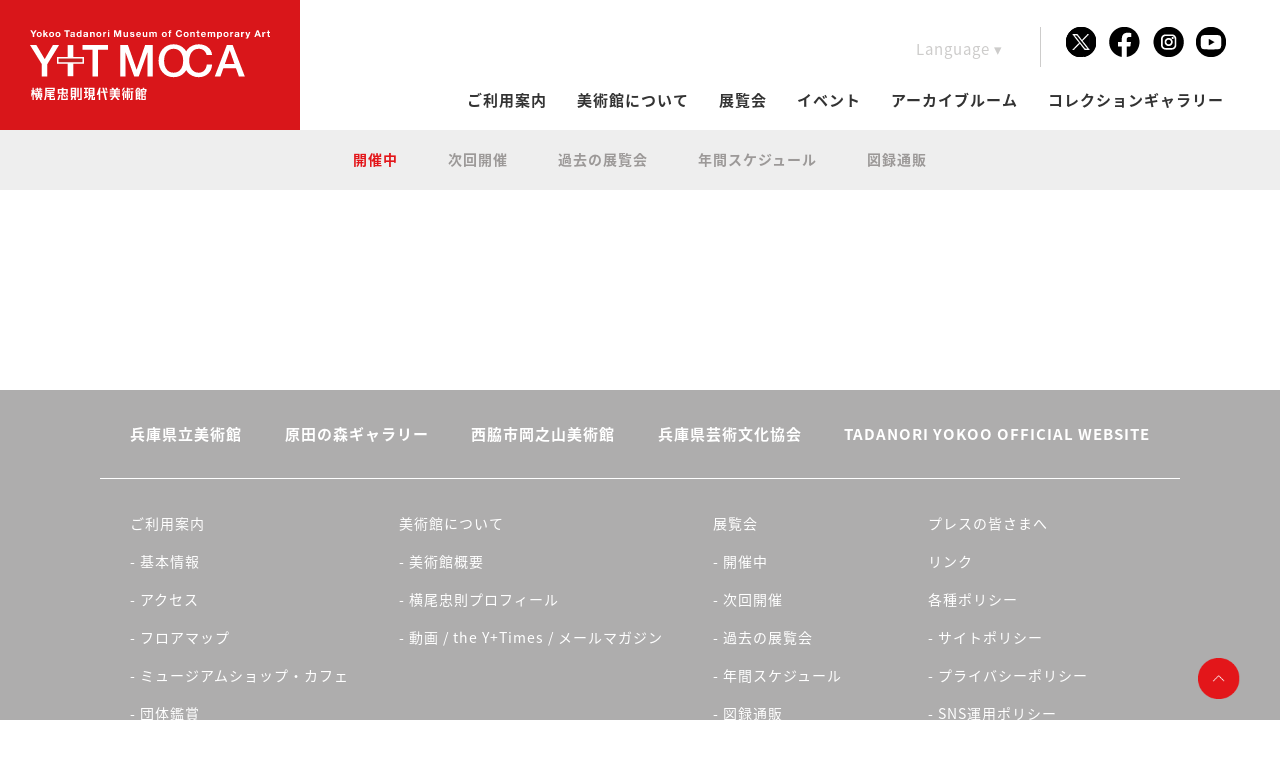

--- FILE ---
content_type: text/html; charset=utf-8
request_url: https://www.google.com/recaptcha/api2/anchor?ar=1&k=6LcappQpAAAAAId33InsTOsdzPXjbIhXWSgeuO9P&co=aHR0cHM6Ly95dG1vY2EuanA6NDQz&hl=en&v=PoyoqOPhxBO7pBk68S4YbpHZ&size=invisible&anchor-ms=20000&execute-ms=30000&cb=qf5oay4gdppg
body_size: 48787
content:
<!DOCTYPE HTML><html dir="ltr" lang="en"><head><meta http-equiv="Content-Type" content="text/html; charset=UTF-8">
<meta http-equiv="X-UA-Compatible" content="IE=edge">
<title>reCAPTCHA</title>
<style type="text/css">
/* cyrillic-ext */
@font-face {
  font-family: 'Roboto';
  font-style: normal;
  font-weight: 400;
  font-stretch: 100%;
  src: url(//fonts.gstatic.com/s/roboto/v48/KFO7CnqEu92Fr1ME7kSn66aGLdTylUAMa3GUBHMdazTgWw.woff2) format('woff2');
  unicode-range: U+0460-052F, U+1C80-1C8A, U+20B4, U+2DE0-2DFF, U+A640-A69F, U+FE2E-FE2F;
}
/* cyrillic */
@font-face {
  font-family: 'Roboto';
  font-style: normal;
  font-weight: 400;
  font-stretch: 100%;
  src: url(//fonts.gstatic.com/s/roboto/v48/KFO7CnqEu92Fr1ME7kSn66aGLdTylUAMa3iUBHMdazTgWw.woff2) format('woff2');
  unicode-range: U+0301, U+0400-045F, U+0490-0491, U+04B0-04B1, U+2116;
}
/* greek-ext */
@font-face {
  font-family: 'Roboto';
  font-style: normal;
  font-weight: 400;
  font-stretch: 100%;
  src: url(//fonts.gstatic.com/s/roboto/v48/KFO7CnqEu92Fr1ME7kSn66aGLdTylUAMa3CUBHMdazTgWw.woff2) format('woff2');
  unicode-range: U+1F00-1FFF;
}
/* greek */
@font-face {
  font-family: 'Roboto';
  font-style: normal;
  font-weight: 400;
  font-stretch: 100%;
  src: url(//fonts.gstatic.com/s/roboto/v48/KFO7CnqEu92Fr1ME7kSn66aGLdTylUAMa3-UBHMdazTgWw.woff2) format('woff2');
  unicode-range: U+0370-0377, U+037A-037F, U+0384-038A, U+038C, U+038E-03A1, U+03A3-03FF;
}
/* math */
@font-face {
  font-family: 'Roboto';
  font-style: normal;
  font-weight: 400;
  font-stretch: 100%;
  src: url(//fonts.gstatic.com/s/roboto/v48/KFO7CnqEu92Fr1ME7kSn66aGLdTylUAMawCUBHMdazTgWw.woff2) format('woff2');
  unicode-range: U+0302-0303, U+0305, U+0307-0308, U+0310, U+0312, U+0315, U+031A, U+0326-0327, U+032C, U+032F-0330, U+0332-0333, U+0338, U+033A, U+0346, U+034D, U+0391-03A1, U+03A3-03A9, U+03B1-03C9, U+03D1, U+03D5-03D6, U+03F0-03F1, U+03F4-03F5, U+2016-2017, U+2034-2038, U+203C, U+2040, U+2043, U+2047, U+2050, U+2057, U+205F, U+2070-2071, U+2074-208E, U+2090-209C, U+20D0-20DC, U+20E1, U+20E5-20EF, U+2100-2112, U+2114-2115, U+2117-2121, U+2123-214F, U+2190, U+2192, U+2194-21AE, U+21B0-21E5, U+21F1-21F2, U+21F4-2211, U+2213-2214, U+2216-22FF, U+2308-230B, U+2310, U+2319, U+231C-2321, U+2336-237A, U+237C, U+2395, U+239B-23B7, U+23D0, U+23DC-23E1, U+2474-2475, U+25AF, U+25B3, U+25B7, U+25BD, U+25C1, U+25CA, U+25CC, U+25FB, U+266D-266F, U+27C0-27FF, U+2900-2AFF, U+2B0E-2B11, U+2B30-2B4C, U+2BFE, U+3030, U+FF5B, U+FF5D, U+1D400-1D7FF, U+1EE00-1EEFF;
}
/* symbols */
@font-face {
  font-family: 'Roboto';
  font-style: normal;
  font-weight: 400;
  font-stretch: 100%;
  src: url(//fonts.gstatic.com/s/roboto/v48/KFO7CnqEu92Fr1ME7kSn66aGLdTylUAMaxKUBHMdazTgWw.woff2) format('woff2');
  unicode-range: U+0001-000C, U+000E-001F, U+007F-009F, U+20DD-20E0, U+20E2-20E4, U+2150-218F, U+2190, U+2192, U+2194-2199, U+21AF, U+21E6-21F0, U+21F3, U+2218-2219, U+2299, U+22C4-22C6, U+2300-243F, U+2440-244A, U+2460-24FF, U+25A0-27BF, U+2800-28FF, U+2921-2922, U+2981, U+29BF, U+29EB, U+2B00-2BFF, U+4DC0-4DFF, U+FFF9-FFFB, U+10140-1018E, U+10190-1019C, U+101A0, U+101D0-101FD, U+102E0-102FB, U+10E60-10E7E, U+1D2C0-1D2D3, U+1D2E0-1D37F, U+1F000-1F0FF, U+1F100-1F1AD, U+1F1E6-1F1FF, U+1F30D-1F30F, U+1F315, U+1F31C, U+1F31E, U+1F320-1F32C, U+1F336, U+1F378, U+1F37D, U+1F382, U+1F393-1F39F, U+1F3A7-1F3A8, U+1F3AC-1F3AF, U+1F3C2, U+1F3C4-1F3C6, U+1F3CA-1F3CE, U+1F3D4-1F3E0, U+1F3ED, U+1F3F1-1F3F3, U+1F3F5-1F3F7, U+1F408, U+1F415, U+1F41F, U+1F426, U+1F43F, U+1F441-1F442, U+1F444, U+1F446-1F449, U+1F44C-1F44E, U+1F453, U+1F46A, U+1F47D, U+1F4A3, U+1F4B0, U+1F4B3, U+1F4B9, U+1F4BB, U+1F4BF, U+1F4C8-1F4CB, U+1F4D6, U+1F4DA, U+1F4DF, U+1F4E3-1F4E6, U+1F4EA-1F4ED, U+1F4F7, U+1F4F9-1F4FB, U+1F4FD-1F4FE, U+1F503, U+1F507-1F50B, U+1F50D, U+1F512-1F513, U+1F53E-1F54A, U+1F54F-1F5FA, U+1F610, U+1F650-1F67F, U+1F687, U+1F68D, U+1F691, U+1F694, U+1F698, U+1F6AD, U+1F6B2, U+1F6B9-1F6BA, U+1F6BC, U+1F6C6-1F6CF, U+1F6D3-1F6D7, U+1F6E0-1F6EA, U+1F6F0-1F6F3, U+1F6F7-1F6FC, U+1F700-1F7FF, U+1F800-1F80B, U+1F810-1F847, U+1F850-1F859, U+1F860-1F887, U+1F890-1F8AD, U+1F8B0-1F8BB, U+1F8C0-1F8C1, U+1F900-1F90B, U+1F93B, U+1F946, U+1F984, U+1F996, U+1F9E9, U+1FA00-1FA6F, U+1FA70-1FA7C, U+1FA80-1FA89, U+1FA8F-1FAC6, U+1FACE-1FADC, U+1FADF-1FAE9, U+1FAF0-1FAF8, U+1FB00-1FBFF;
}
/* vietnamese */
@font-face {
  font-family: 'Roboto';
  font-style: normal;
  font-weight: 400;
  font-stretch: 100%;
  src: url(//fonts.gstatic.com/s/roboto/v48/KFO7CnqEu92Fr1ME7kSn66aGLdTylUAMa3OUBHMdazTgWw.woff2) format('woff2');
  unicode-range: U+0102-0103, U+0110-0111, U+0128-0129, U+0168-0169, U+01A0-01A1, U+01AF-01B0, U+0300-0301, U+0303-0304, U+0308-0309, U+0323, U+0329, U+1EA0-1EF9, U+20AB;
}
/* latin-ext */
@font-face {
  font-family: 'Roboto';
  font-style: normal;
  font-weight: 400;
  font-stretch: 100%;
  src: url(//fonts.gstatic.com/s/roboto/v48/KFO7CnqEu92Fr1ME7kSn66aGLdTylUAMa3KUBHMdazTgWw.woff2) format('woff2');
  unicode-range: U+0100-02BA, U+02BD-02C5, U+02C7-02CC, U+02CE-02D7, U+02DD-02FF, U+0304, U+0308, U+0329, U+1D00-1DBF, U+1E00-1E9F, U+1EF2-1EFF, U+2020, U+20A0-20AB, U+20AD-20C0, U+2113, U+2C60-2C7F, U+A720-A7FF;
}
/* latin */
@font-face {
  font-family: 'Roboto';
  font-style: normal;
  font-weight: 400;
  font-stretch: 100%;
  src: url(//fonts.gstatic.com/s/roboto/v48/KFO7CnqEu92Fr1ME7kSn66aGLdTylUAMa3yUBHMdazQ.woff2) format('woff2');
  unicode-range: U+0000-00FF, U+0131, U+0152-0153, U+02BB-02BC, U+02C6, U+02DA, U+02DC, U+0304, U+0308, U+0329, U+2000-206F, U+20AC, U+2122, U+2191, U+2193, U+2212, U+2215, U+FEFF, U+FFFD;
}
/* cyrillic-ext */
@font-face {
  font-family: 'Roboto';
  font-style: normal;
  font-weight: 500;
  font-stretch: 100%;
  src: url(//fonts.gstatic.com/s/roboto/v48/KFO7CnqEu92Fr1ME7kSn66aGLdTylUAMa3GUBHMdazTgWw.woff2) format('woff2');
  unicode-range: U+0460-052F, U+1C80-1C8A, U+20B4, U+2DE0-2DFF, U+A640-A69F, U+FE2E-FE2F;
}
/* cyrillic */
@font-face {
  font-family: 'Roboto';
  font-style: normal;
  font-weight: 500;
  font-stretch: 100%;
  src: url(//fonts.gstatic.com/s/roboto/v48/KFO7CnqEu92Fr1ME7kSn66aGLdTylUAMa3iUBHMdazTgWw.woff2) format('woff2');
  unicode-range: U+0301, U+0400-045F, U+0490-0491, U+04B0-04B1, U+2116;
}
/* greek-ext */
@font-face {
  font-family: 'Roboto';
  font-style: normal;
  font-weight: 500;
  font-stretch: 100%;
  src: url(//fonts.gstatic.com/s/roboto/v48/KFO7CnqEu92Fr1ME7kSn66aGLdTylUAMa3CUBHMdazTgWw.woff2) format('woff2');
  unicode-range: U+1F00-1FFF;
}
/* greek */
@font-face {
  font-family: 'Roboto';
  font-style: normal;
  font-weight: 500;
  font-stretch: 100%;
  src: url(//fonts.gstatic.com/s/roboto/v48/KFO7CnqEu92Fr1ME7kSn66aGLdTylUAMa3-UBHMdazTgWw.woff2) format('woff2');
  unicode-range: U+0370-0377, U+037A-037F, U+0384-038A, U+038C, U+038E-03A1, U+03A3-03FF;
}
/* math */
@font-face {
  font-family: 'Roboto';
  font-style: normal;
  font-weight: 500;
  font-stretch: 100%;
  src: url(//fonts.gstatic.com/s/roboto/v48/KFO7CnqEu92Fr1ME7kSn66aGLdTylUAMawCUBHMdazTgWw.woff2) format('woff2');
  unicode-range: U+0302-0303, U+0305, U+0307-0308, U+0310, U+0312, U+0315, U+031A, U+0326-0327, U+032C, U+032F-0330, U+0332-0333, U+0338, U+033A, U+0346, U+034D, U+0391-03A1, U+03A3-03A9, U+03B1-03C9, U+03D1, U+03D5-03D6, U+03F0-03F1, U+03F4-03F5, U+2016-2017, U+2034-2038, U+203C, U+2040, U+2043, U+2047, U+2050, U+2057, U+205F, U+2070-2071, U+2074-208E, U+2090-209C, U+20D0-20DC, U+20E1, U+20E5-20EF, U+2100-2112, U+2114-2115, U+2117-2121, U+2123-214F, U+2190, U+2192, U+2194-21AE, U+21B0-21E5, U+21F1-21F2, U+21F4-2211, U+2213-2214, U+2216-22FF, U+2308-230B, U+2310, U+2319, U+231C-2321, U+2336-237A, U+237C, U+2395, U+239B-23B7, U+23D0, U+23DC-23E1, U+2474-2475, U+25AF, U+25B3, U+25B7, U+25BD, U+25C1, U+25CA, U+25CC, U+25FB, U+266D-266F, U+27C0-27FF, U+2900-2AFF, U+2B0E-2B11, U+2B30-2B4C, U+2BFE, U+3030, U+FF5B, U+FF5D, U+1D400-1D7FF, U+1EE00-1EEFF;
}
/* symbols */
@font-face {
  font-family: 'Roboto';
  font-style: normal;
  font-weight: 500;
  font-stretch: 100%;
  src: url(//fonts.gstatic.com/s/roboto/v48/KFO7CnqEu92Fr1ME7kSn66aGLdTylUAMaxKUBHMdazTgWw.woff2) format('woff2');
  unicode-range: U+0001-000C, U+000E-001F, U+007F-009F, U+20DD-20E0, U+20E2-20E4, U+2150-218F, U+2190, U+2192, U+2194-2199, U+21AF, U+21E6-21F0, U+21F3, U+2218-2219, U+2299, U+22C4-22C6, U+2300-243F, U+2440-244A, U+2460-24FF, U+25A0-27BF, U+2800-28FF, U+2921-2922, U+2981, U+29BF, U+29EB, U+2B00-2BFF, U+4DC0-4DFF, U+FFF9-FFFB, U+10140-1018E, U+10190-1019C, U+101A0, U+101D0-101FD, U+102E0-102FB, U+10E60-10E7E, U+1D2C0-1D2D3, U+1D2E0-1D37F, U+1F000-1F0FF, U+1F100-1F1AD, U+1F1E6-1F1FF, U+1F30D-1F30F, U+1F315, U+1F31C, U+1F31E, U+1F320-1F32C, U+1F336, U+1F378, U+1F37D, U+1F382, U+1F393-1F39F, U+1F3A7-1F3A8, U+1F3AC-1F3AF, U+1F3C2, U+1F3C4-1F3C6, U+1F3CA-1F3CE, U+1F3D4-1F3E0, U+1F3ED, U+1F3F1-1F3F3, U+1F3F5-1F3F7, U+1F408, U+1F415, U+1F41F, U+1F426, U+1F43F, U+1F441-1F442, U+1F444, U+1F446-1F449, U+1F44C-1F44E, U+1F453, U+1F46A, U+1F47D, U+1F4A3, U+1F4B0, U+1F4B3, U+1F4B9, U+1F4BB, U+1F4BF, U+1F4C8-1F4CB, U+1F4D6, U+1F4DA, U+1F4DF, U+1F4E3-1F4E6, U+1F4EA-1F4ED, U+1F4F7, U+1F4F9-1F4FB, U+1F4FD-1F4FE, U+1F503, U+1F507-1F50B, U+1F50D, U+1F512-1F513, U+1F53E-1F54A, U+1F54F-1F5FA, U+1F610, U+1F650-1F67F, U+1F687, U+1F68D, U+1F691, U+1F694, U+1F698, U+1F6AD, U+1F6B2, U+1F6B9-1F6BA, U+1F6BC, U+1F6C6-1F6CF, U+1F6D3-1F6D7, U+1F6E0-1F6EA, U+1F6F0-1F6F3, U+1F6F7-1F6FC, U+1F700-1F7FF, U+1F800-1F80B, U+1F810-1F847, U+1F850-1F859, U+1F860-1F887, U+1F890-1F8AD, U+1F8B0-1F8BB, U+1F8C0-1F8C1, U+1F900-1F90B, U+1F93B, U+1F946, U+1F984, U+1F996, U+1F9E9, U+1FA00-1FA6F, U+1FA70-1FA7C, U+1FA80-1FA89, U+1FA8F-1FAC6, U+1FACE-1FADC, U+1FADF-1FAE9, U+1FAF0-1FAF8, U+1FB00-1FBFF;
}
/* vietnamese */
@font-face {
  font-family: 'Roboto';
  font-style: normal;
  font-weight: 500;
  font-stretch: 100%;
  src: url(//fonts.gstatic.com/s/roboto/v48/KFO7CnqEu92Fr1ME7kSn66aGLdTylUAMa3OUBHMdazTgWw.woff2) format('woff2');
  unicode-range: U+0102-0103, U+0110-0111, U+0128-0129, U+0168-0169, U+01A0-01A1, U+01AF-01B0, U+0300-0301, U+0303-0304, U+0308-0309, U+0323, U+0329, U+1EA0-1EF9, U+20AB;
}
/* latin-ext */
@font-face {
  font-family: 'Roboto';
  font-style: normal;
  font-weight: 500;
  font-stretch: 100%;
  src: url(//fonts.gstatic.com/s/roboto/v48/KFO7CnqEu92Fr1ME7kSn66aGLdTylUAMa3KUBHMdazTgWw.woff2) format('woff2');
  unicode-range: U+0100-02BA, U+02BD-02C5, U+02C7-02CC, U+02CE-02D7, U+02DD-02FF, U+0304, U+0308, U+0329, U+1D00-1DBF, U+1E00-1E9F, U+1EF2-1EFF, U+2020, U+20A0-20AB, U+20AD-20C0, U+2113, U+2C60-2C7F, U+A720-A7FF;
}
/* latin */
@font-face {
  font-family: 'Roboto';
  font-style: normal;
  font-weight: 500;
  font-stretch: 100%;
  src: url(//fonts.gstatic.com/s/roboto/v48/KFO7CnqEu92Fr1ME7kSn66aGLdTylUAMa3yUBHMdazQ.woff2) format('woff2');
  unicode-range: U+0000-00FF, U+0131, U+0152-0153, U+02BB-02BC, U+02C6, U+02DA, U+02DC, U+0304, U+0308, U+0329, U+2000-206F, U+20AC, U+2122, U+2191, U+2193, U+2212, U+2215, U+FEFF, U+FFFD;
}
/* cyrillic-ext */
@font-face {
  font-family: 'Roboto';
  font-style: normal;
  font-weight: 900;
  font-stretch: 100%;
  src: url(//fonts.gstatic.com/s/roboto/v48/KFO7CnqEu92Fr1ME7kSn66aGLdTylUAMa3GUBHMdazTgWw.woff2) format('woff2');
  unicode-range: U+0460-052F, U+1C80-1C8A, U+20B4, U+2DE0-2DFF, U+A640-A69F, U+FE2E-FE2F;
}
/* cyrillic */
@font-face {
  font-family: 'Roboto';
  font-style: normal;
  font-weight: 900;
  font-stretch: 100%;
  src: url(//fonts.gstatic.com/s/roboto/v48/KFO7CnqEu92Fr1ME7kSn66aGLdTylUAMa3iUBHMdazTgWw.woff2) format('woff2');
  unicode-range: U+0301, U+0400-045F, U+0490-0491, U+04B0-04B1, U+2116;
}
/* greek-ext */
@font-face {
  font-family: 'Roboto';
  font-style: normal;
  font-weight: 900;
  font-stretch: 100%;
  src: url(//fonts.gstatic.com/s/roboto/v48/KFO7CnqEu92Fr1ME7kSn66aGLdTylUAMa3CUBHMdazTgWw.woff2) format('woff2');
  unicode-range: U+1F00-1FFF;
}
/* greek */
@font-face {
  font-family: 'Roboto';
  font-style: normal;
  font-weight: 900;
  font-stretch: 100%;
  src: url(//fonts.gstatic.com/s/roboto/v48/KFO7CnqEu92Fr1ME7kSn66aGLdTylUAMa3-UBHMdazTgWw.woff2) format('woff2');
  unicode-range: U+0370-0377, U+037A-037F, U+0384-038A, U+038C, U+038E-03A1, U+03A3-03FF;
}
/* math */
@font-face {
  font-family: 'Roboto';
  font-style: normal;
  font-weight: 900;
  font-stretch: 100%;
  src: url(//fonts.gstatic.com/s/roboto/v48/KFO7CnqEu92Fr1ME7kSn66aGLdTylUAMawCUBHMdazTgWw.woff2) format('woff2');
  unicode-range: U+0302-0303, U+0305, U+0307-0308, U+0310, U+0312, U+0315, U+031A, U+0326-0327, U+032C, U+032F-0330, U+0332-0333, U+0338, U+033A, U+0346, U+034D, U+0391-03A1, U+03A3-03A9, U+03B1-03C9, U+03D1, U+03D5-03D6, U+03F0-03F1, U+03F4-03F5, U+2016-2017, U+2034-2038, U+203C, U+2040, U+2043, U+2047, U+2050, U+2057, U+205F, U+2070-2071, U+2074-208E, U+2090-209C, U+20D0-20DC, U+20E1, U+20E5-20EF, U+2100-2112, U+2114-2115, U+2117-2121, U+2123-214F, U+2190, U+2192, U+2194-21AE, U+21B0-21E5, U+21F1-21F2, U+21F4-2211, U+2213-2214, U+2216-22FF, U+2308-230B, U+2310, U+2319, U+231C-2321, U+2336-237A, U+237C, U+2395, U+239B-23B7, U+23D0, U+23DC-23E1, U+2474-2475, U+25AF, U+25B3, U+25B7, U+25BD, U+25C1, U+25CA, U+25CC, U+25FB, U+266D-266F, U+27C0-27FF, U+2900-2AFF, U+2B0E-2B11, U+2B30-2B4C, U+2BFE, U+3030, U+FF5B, U+FF5D, U+1D400-1D7FF, U+1EE00-1EEFF;
}
/* symbols */
@font-face {
  font-family: 'Roboto';
  font-style: normal;
  font-weight: 900;
  font-stretch: 100%;
  src: url(//fonts.gstatic.com/s/roboto/v48/KFO7CnqEu92Fr1ME7kSn66aGLdTylUAMaxKUBHMdazTgWw.woff2) format('woff2');
  unicode-range: U+0001-000C, U+000E-001F, U+007F-009F, U+20DD-20E0, U+20E2-20E4, U+2150-218F, U+2190, U+2192, U+2194-2199, U+21AF, U+21E6-21F0, U+21F3, U+2218-2219, U+2299, U+22C4-22C6, U+2300-243F, U+2440-244A, U+2460-24FF, U+25A0-27BF, U+2800-28FF, U+2921-2922, U+2981, U+29BF, U+29EB, U+2B00-2BFF, U+4DC0-4DFF, U+FFF9-FFFB, U+10140-1018E, U+10190-1019C, U+101A0, U+101D0-101FD, U+102E0-102FB, U+10E60-10E7E, U+1D2C0-1D2D3, U+1D2E0-1D37F, U+1F000-1F0FF, U+1F100-1F1AD, U+1F1E6-1F1FF, U+1F30D-1F30F, U+1F315, U+1F31C, U+1F31E, U+1F320-1F32C, U+1F336, U+1F378, U+1F37D, U+1F382, U+1F393-1F39F, U+1F3A7-1F3A8, U+1F3AC-1F3AF, U+1F3C2, U+1F3C4-1F3C6, U+1F3CA-1F3CE, U+1F3D4-1F3E0, U+1F3ED, U+1F3F1-1F3F3, U+1F3F5-1F3F7, U+1F408, U+1F415, U+1F41F, U+1F426, U+1F43F, U+1F441-1F442, U+1F444, U+1F446-1F449, U+1F44C-1F44E, U+1F453, U+1F46A, U+1F47D, U+1F4A3, U+1F4B0, U+1F4B3, U+1F4B9, U+1F4BB, U+1F4BF, U+1F4C8-1F4CB, U+1F4D6, U+1F4DA, U+1F4DF, U+1F4E3-1F4E6, U+1F4EA-1F4ED, U+1F4F7, U+1F4F9-1F4FB, U+1F4FD-1F4FE, U+1F503, U+1F507-1F50B, U+1F50D, U+1F512-1F513, U+1F53E-1F54A, U+1F54F-1F5FA, U+1F610, U+1F650-1F67F, U+1F687, U+1F68D, U+1F691, U+1F694, U+1F698, U+1F6AD, U+1F6B2, U+1F6B9-1F6BA, U+1F6BC, U+1F6C6-1F6CF, U+1F6D3-1F6D7, U+1F6E0-1F6EA, U+1F6F0-1F6F3, U+1F6F7-1F6FC, U+1F700-1F7FF, U+1F800-1F80B, U+1F810-1F847, U+1F850-1F859, U+1F860-1F887, U+1F890-1F8AD, U+1F8B0-1F8BB, U+1F8C0-1F8C1, U+1F900-1F90B, U+1F93B, U+1F946, U+1F984, U+1F996, U+1F9E9, U+1FA00-1FA6F, U+1FA70-1FA7C, U+1FA80-1FA89, U+1FA8F-1FAC6, U+1FACE-1FADC, U+1FADF-1FAE9, U+1FAF0-1FAF8, U+1FB00-1FBFF;
}
/* vietnamese */
@font-face {
  font-family: 'Roboto';
  font-style: normal;
  font-weight: 900;
  font-stretch: 100%;
  src: url(//fonts.gstatic.com/s/roboto/v48/KFO7CnqEu92Fr1ME7kSn66aGLdTylUAMa3OUBHMdazTgWw.woff2) format('woff2');
  unicode-range: U+0102-0103, U+0110-0111, U+0128-0129, U+0168-0169, U+01A0-01A1, U+01AF-01B0, U+0300-0301, U+0303-0304, U+0308-0309, U+0323, U+0329, U+1EA0-1EF9, U+20AB;
}
/* latin-ext */
@font-face {
  font-family: 'Roboto';
  font-style: normal;
  font-weight: 900;
  font-stretch: 100%;
  src: url(//fonts.gstatic.com/s/roboto/v48/KFO7CnqEu92Fr1ME7kSn66aGLdTylUAMa3KUBHMdazTgWw.woff2) format('woff2');
  unicode-range: U+0100-02BA, U+02BD-02C5, U+02C7-02CC, U+02CE-02D7, U+02DD-02FF, U+0304, U+0308, U+0329, U+1D00-1DBF, U+1E00-1E9F, U+1EF2-1EFF, U+2020, U+20A0-20AB, U+20AD-20C0, U+2113, U+2C60-2C7F, U+A720-A7FF;
}
/* latin */
@font-face {
  font-family: 'Roboto';
  font-style: normal;
  font-weight: 900;
  font-stretch: 100%;
  src: url(//fonts.gstatic.com/s/roboto/v48/KFO7CnqEu92Fr1ME7kSn66aGLdTylUAMa3yUBHMdazQ.woff2) format('woff2');
  unicode-range: U+0000-00FF, U+0131, U+0152-0153, U+02BB-02BC, U+02C6, U+02DA, U+02DC, U+0304, U+0308, U+0329, U+2000-206F, U+20AC, U+2122, U+2191, U+2193, U+2212, U+2215, U+FEFF, U+FFFD;
}

</style>
<link rel="stylesheet" type="text/css" href="https://www.gstatic.com/recaptcha/releases/PoyoqOPhxBO7pBk68S4YbpHZ/styles__ltr.css">
<script nonce="8H4d53pPpaN6SNE6PbGlDw" type="text/javascript">window['__recaptcha_api'] = 'https://www.google.com/recaptcha/api2/';</script>
<script type="text/javascript" src="https://www.gstatic.com/recaptcha/releases/PoyoqOPhxBO7pBk68S4YbpHZ/recaptcha__en.js" nonce="8H4d53pPpaN6SNE6PbGlDw">
      
    </script></head>
<body><div id="rc-anchor-alert" class="rc-anchor-alert"></div>
<input type="hidden" id="recaptcha-token" value="[base64]">
<script type="text/javascript" nonce="8H4d53pPpaN6SNE6PbGlDw">
      recaptcha.anchor.Main.init("[\x22ainput\x22,[\x22bgdata\x22,\x22\x22,\[base64]/[base64]/[base64]/ZyhXLGgpOnEoW04sMjEsbF0sVywwKSxoKSxmYWxzZSxmYWxzZSl9Y2F0Y2goayl7RygzNTgsVyk/[base64]/[base64]/[base64]/[base64]/[base64]/[base64]/[base64]/bmV3IEJbT10oRFswXSk6dz09Mj9uZXcgQltPXShEWzBdLERbMV0pOnc9PTM/bmV3IEJbT10oRFswXSxEWzFdLERbMl0pOnc9PTQ/[base64]/[base64]/[base64]/[base64]/[base64]\\u003d\x22,\[base64]\\u003d\\u003d\x22,\x22w43Cky5PwoHDqSfCmMK7asKQw5vCiwtcw45rDMOYw4VoA1XCqXdXc8OGwrPDjMOMw5zCoihqwqg1JTXDqT/CtHTDlsO9WBs9w57DqMOkw6/DgsKbwovCgcOUAQzCrMKCw7XDqnYywqvClXHDmsOWZcKXwrfCjMK0dxXDi13CqcKFDsKowqzCn2Rmw7LCjcOow717O8KjAU/CjcKAcVNLw6rCihZhR8OUwpFnWsKqw7Zcwr0Jw4Ylwoo5esKqw4/CnMKfwo7DjMK7IGPDvnjDnUPCnwtBwpHCkzcqVsKgw4VqRMKkAy8XEiBCNMOswpbDisKaw4DCq8KgXMOLC20zG8KYaFIDwovDjsOdw7nCjsO3w409w65PGcOfwqPDniTDiHkAw45uw5lBwpnCqVsOBXB1wo55w4TCtcKUSVg4eMOaw6kkFFBJwrFxw7seF1kywr7Cul/Dj0gOR8KCawnCusOwJE5yO23Dt8OawpzCgxQEWMOOw6TCpw5QFVnDmiLDlX8Ywrt3IsKjw73Cm8KbDQsWw4LCnibCkBN2wpE/[base64]/D03Dth/Cg8KZZhrDvsOVwrjCrS8zQMOuUsOHw7AjSsOEw6/CpC4bw57ClsO6BCPDvSHCg8KTw4XDnwDDlkUHV8KKOB3DjWDCusOYw4sabcKLRwU2fsK1w7PClx/Dg8KCCMOSw4PDrcKPwronQj/ColLDoS4Qw5pFwr7DrsKKw73CtcKXw7zDuAhSaMKqd20QcErDhHo4wpXDnG/[base64]/wr7Cnh4BBsOaBcKMXx8xbU/CmFg8w4nDtcO/woHCuMKCw4LDpcKOwqU7wq7DvAoiwpIICRZsbcK/w4XDp3rDny3ChxRMw5HCpMOQCWvCjgFBXn/CjmPCgVMOwqNmw6jDksKLw6LDmHvDtsKGw57CkMO2w7ViOcOmM8O2CmYoNEoDccKNw71IwqhUwrwgw4kdw406w5cFw73DrMOsNzUXwpFJWyrDk8K1PMK8w5HCn8KyA8OVF3bDoGHCp8K0ay/CssKfw6DClMODb8O7RMKpAsKkZDLDisK2djwOwqt8HcOtw4wOwpjDvMK6ZCBtwpQOdsK7SMKWOQPDpXDDicK+I8O9fsOWXMOfTWBLwrQewrMXw5RtYsOjw5zCn3jDtcOQw7DCusK6w5XCu8Kgw5XDrsO6wqzDvyVZZkN+RcK+wrw/TU3Cri3Diz3Cm8K6P8KDw6t7YcOwC8OfZcKmWFFeNcO6J3lNG0XCtiTDvBlFC8O5w5fDs8O8w4lAJ0TDuGoMwrDDtjjCsWV4wr3DtsKKCArDjRPCl8OBKHLDl0fChcOZBsOnbcKIw7/DjcKywrETw5TCh8OdaBTCqxvCuXfCj0JRw63DrHg9eFoxK8OkS8KVw53Dl8KqEsOawqECdsKvwpfDmcK+w4rDqsKIwq/CmAnCqizCmmJNGVDDvxvClBTCksONNMKMQUg+MEfCrMOgBUXDgMOYw5PDucOXOhQbwpfDkDLDhsKCw6tHw7FpEMKrHsOnTMKoP3TDhFvCscKpMVxYwrRVw75tw4bDrHMUPVJqGsOIw7NtQC/[base64]/[base64]/CmsKHZwkfYcKbw7xzLT3Dr8KCw73CrcKvXMOJwrMlZi4eQwDCtwrCpMOIKcKRb1LCukRHUsKswrZRw4RWwojClMOzwp/CqMKMI8OxRC/DlcOvwrvCnHVewps4bMKpw5BscsOQGWvDnmnClxMBIMKbeVDDtcKYwozCjQ3CpzrCmcKnbX9nwr/CuhrCqXXChgdsDcKkSMOQJ2jDhMKqwofDjMKfVQDCtWoyKMOrG8OnwptUw4rCscOkLcKjw6DCmwXCrCHCv0s3fMKLeRR5w7vCtQxsT8OQwoXCp1fDmxk4woZfwog7BG/CqVHDqVbDuyzDlVvDljTCqsOrwoo+w6lDw4PCh2NKw71ewrrCukzDu8Kcw5HDvcOWYMOxwqVoCAZDwpzCusOww6Qdw73CmcK6GS/DgA7DlEjCnsO9bsOuw40vw5hqwrBvw6Unw5gJw5LCocKxf8OQw4rDn8KcZ8KXUsKDE8KAC8O1w6zCpm8yw45owppkwqPDgH7CpWHCvxLDmEXDsyzCpG0qU0wzwprCi1XDvMK3Fz4wBS/Dj8O7Zg3DqxvDmjDCncK/[base64]/CrcOcTMKQJcKawpQXwrhTwrHCvcO7w6phwq3DhMKQwr13wpjDsE/CvzIOw4UCwrBew47DnAQHZ8K/w47CqcOwGVBQWMKRw50kw4XCj11nwp/DvsOqw6XCgcKxwpvDuMKtCsO9w79ew5wzw75VwqzDv2sxw7LCkFnDtmzDgUwJYMOcwpYcw74mJ8O5wqTDhsK1UC3Cog8yUwDCqMKfEsK0wofDizbCjnEzRcKPwq5Dw69aLnRjw5PDmcKbWMOxSMO1wqhpwq/DrSXDkcKIHhrDgSPCgcO4w4NPM2TDnVJJwq8/[base64]/ChcKmcg7DmMOTw6DDocKWw4zDi8ONPwfCjnjDscOgw6jCu8KNSsKrw5/Du0wXIRMQYcOWd1BWOcKrAcONBhh9wqbCncKhScOLfRk2wpzChhAsw4c/[base64]/[base64]/CscKwB1N4wovCtsOVEMKWwr7CiHnDvUsSC8KVw6DDssKyeMKywrsPw7kBCHTCm8KHPhI9Ix/CkUHCjsKIw4nCp8Oww6TCs8ONM8Kkw7bDsyTDjFPDjnQGw7fDtsKBbsOmKsOLAms7wpEPwrEcTjfDrxdWw6LDl3TCv3Yrwp7CnAXCukNgw4DCv2Nbw7Q5w4jDjijCqAIvw5LCtU5NMip7fFzDjSQIGsOiSlzChMO8bcO+wrdSPsKXwoLCrcO0w4rCmk/Ci1skJmJKKmgqw5/DojobVQ3Cv1NVwq7Ci8Olw7tqEcO6wpDDul4pOcK8BxPCjXrCnVttwpjCmcKCAjNaw6/DpRjCksO+N8KZw7s9wpsVwosYa8OYQMK6wo/DgcOPJHV7wovDp8KnwqRPRsO0w5TDjAjDmcOewrkaw7LDu8ONwqvCmcKtwpfCg8KZw6J/w6nDm8K7RU06fsKYwrjDu8Otw5JXPzsqwpZVQl7CuXDDpcOWw57CvsKtVcK9FgzDm2wbwpQmw4pAwq7CpQHDgMKjTzHDrULDj8KywpvCtQfDgG/DtsOtw6VmGRPCkkc8wrUAw5N6w4RkBMO3FEd6wq7CncKAw4/CmA7CoVfCtkTCoUDCu0d3c8KVIh1uP8KCwqzDrRMgw6HCilnDr8ONAsKhKEfDvcKAw6TCtQ/[base64]/CvsOkUFLDnsKgenbDvx95VWlgwoVewqYWw6/CjcKLwoHCn8K1w5YkQB3Crl4rw7XDtcK2fzs1w6Jlw7wAw4jCnMKowrfDuMO0ORxxwp4JwrZ6eQTCjcKxw4gIw7t9wpdzNkHDhMKUcwsqGxnCjsK1KsObwq/DiMOjUMK2wpImIcO9wqEywrjCicKYbWZNwoUAw4BewpUNw6TDgMKyesKUwqohVyDCpmcuw64JSzZZwoATw5fCt8OhwqTDocODw4Arw4UAT1/DnMORwqzDrlPDh8OlSsKEwrjCk8K5WMOKJ8OmCnfDj8KXbCnDu8KzNcKGSmnCisKncMOaw5wIV8Kpw6DDtGh5woFhawgdwpjCsULDk8OCw63Dp8KPCV9Mw7rDk8OewrrCo3zCiiRawrJ1TMOvdcOZwobCksKEwp/Cm1rCtMOTdsK+JcOXwpHDkGMZUnp0V8KqKsKIJcKFwrnCn8OPw6U2w7gqw4/Dhw8dwrfCtF7DrVnCnE7CnkIOw6DDnMKuEsKHwqFFaQEpwrHDksOiIFvCoDN7w4kgwrN5BMKefBMYTMKrajvDsxQ/wpJTwpfDqsORU8KAMsOiwqkqw7PCosK/PMKzVsKSEMKULGt5wpfCg8Kmdg7CmXzCv8KcRW9ebQo8XhrCvMOnZcOew5kITcK/w5hdRGTCln/DsHvDnmHDrsO1dBHCocOmW8KRwrwiScKvfRXCkMKQJTkiW8K+IClvw4tjdcKfey3DpcO1wq7CgRprXMKyUjA7wrw3w63CksKcIMOiUMOJw4hewpLDksKxwr/Du1k5HcOtwoJmwrjDsEIuw6DCiB7Dr8KCw51nwrfChFTDkxVhw7BMYsKVw4zCpEvDicKEwrTDsMOXw64LNsOAwpYPT8K6U8KLecKJwqPDri9lw7BmS30rFURhThXDv8OkLBrDjsOaZsOlw5bCmAbDssKXShQ7JcOnWx05QcOFPh/DohgJH8KQw7/CksKFEnjDpGfDvsOyw4TCocO3ZMK2w7LDuBHCusKJw4hOwqQHIiTDqzclwp16wqhAJ2NrwrrCn8KIKsOFS0/[base64]/[base64]/w5JQwoR+wq3DlMKqwoLDuR4kT8K2JMK+w6FXwqLCo8KYw7wEXT91wrLDvkhfKCjCrTwMP8KGw4UDw4zCgS5yw7zCvwXDjcKPwp/CvsKWwo7CjsOuwq5bHMK6ISHCscKSG8KuXsK+wpcvw7XDtXAOwqvDgXVXw53DqFNgciDDuVPCocKhworDtsOTw7FBCCNyw4DCosKxSsKww5xIwpfCjsOtw7XDkcKFMMO0w47Cql0/w7khWREZw4UsfcO+RCVPw5MYwqTClksEw7/[base64]/[base64]/MsKXwo9gHsOwCsOLwrR1w7PDpjjDjsOIw5PCiS/DlsOsFEvCu8O4OMO2HcK9w7bDkgJUBMK/[base64]/[base64]/[base64]/Cmz0WwrPCosOvw5zDuTV0w4rDo8KCNSJPwpTDocONe8KywrV9U2ZCw5kjwp7DlC8FwozDmCp+ZnjDn3zCm2HDo8OXBcK2wrMscDrCqSfDsg3CqE/DulcWwpFPwrxtw7LClgbDumDCt8O0TV/[base64]/Dnnwuw7Aic8ODw5LDncO5WwY6w73Cl8Okd8KYQkA7wrtMX8OowqxYM8KFCcOAwp4xw6rCoX4aK8KMOsKiMmHDocO6YMO8w6jChzUXL1FEWEcwXigzw6fDnjx+c8KUw5jDlMORw4XCtsOWa8OHwqzDr8Oqw4XDoA19R8KjZx3DqMKPw5gVwr/DvcOiJ8OZbBXDhz/CpWpww5PCrMKTw6VDEGE/[base64]/CpsKAwoh1w4TDoEPCiFvDgjctJcKVEx5iJMKOD8KTwo7DtsKBQxNdw6bDgsOLwpJdwrfDmsKkQUPDk8KqdCHDrDcxwoEpY8Kyd2Z6w7lkwrkKwqzDlR/CvgV8w4zDqcKvw5xqYMOHwo/DusK7wr3CvXfCviZLfTbCp8OqTBkuwrZxwrEGwq7DhjNcNMK1amETSWLCoMOPwpLDlHBSwr8sNUoMKzRHw71/FxUww50Mw7APeARHwr7DncKgw4fCncKhwoxnMMODwrrDnsKzbwfDknvDlsOXB8OkVsOSw7TDqcK/Wg13dkvDhUgCT8K9ScK4NHkZazYLw7Aow7jCgcKeP2U5K8KEw7fCm8O+J8KnwoHDksKhRxnDrn0nw6osMQgzw7dww6TDkcKePsK9TgU5bcKFwrIcZX1teD/DrcOgw79Nw4jDsF/CnDtDLCRNwqBIw7PDtcOcwoluwq7CvT/Ds8OgbMKhwq/DtsO5Xw3DojrDjsOuwpQJMwhdw6AewqJtw7XDj2fDvQ0GOsO4VQpUwrfCozPCmMOjJ8KlUcOuAsKzwojCkcKYw7F0TThxw4vDqMODw6nDn8O5w5MgesKjcsOfw7NjwqbDnnvCj8Kww4HCn23DtVN6FizDucKNw7USw4nDgmPCtcOWe8K6I8K2w7/DtMO8w5Bkw4PCnTfCtsOpw5/CgHHClMOpKcO+S8OaYQ/Ct8KqZ8OvMHwOw7Bbw6fChQ7DiMO+w74TwrQyby4pw5/DicKrw5LDkMO9w4LDo8KBw6Bmwp8QBMOTVsObw5/Dr8Kyw6vDvsOXwrodw4/CmAtbZG51QcOow6Npw6vCsm/DmAfDpMODw4/CtzvCvsOZwrd9w6jDvDLDhRMVw4JTPsOhU8KWYg3DhMK6wrs0C8KJVTEeNsKZwphOw6/CkkbDg8OZw7YoBEA/[base64]/[base64]/CsMKDwoUtw7bCicKtKV/[base64]/CnzwFVzHDj0jCsw4/w6s7w6p9Yl7CrcORw77CtcKSw7Qvw7fDmsORw70bwqgKT8OyD8OWFMK/SMO4w7/DosOqw4TDisKfCF0/[base64]/[base64]/DlMKOPcOlw782w51sFXfDp8KdMD3Co3l1wqAqEcOMwqbDoSvCscKGwrJvw5DDvTIPwpk2w5HDuSfDgEbDgsKWw6/[base64]/DvRclw7fDoR/[base64]/CmMKaJVNswqDCiTbCpMK/[base64]/[base64]/DrsO3YT/CpjkHwovDt8OPOsK5Ik8Kw6HDgSQaeC8Fw54DwrAsEMOWJ8KqGSTDksKsZG7DrsKKIivDm8KXHyARRQQmVMORwoFXSipowoYnV13CrQdyCSdCDlpKURDDkcO0wp/ChMOTUsO3KkfCmAXCi8O4ecKzw5bDrxUDLk4gw4PDncOyaWvDnMK+wrtIScOcw4gvwojDrSLCiMO/[base64]/[base64]/DrMKIBsK6SGjDs8OLGyXDl8KgLz0vw43ChUPCk8ObwpHDoMOxwoopwqnClMOJYQTCgk/DgF1dwrI8wo7Dgwdww6bDmQrChC4bw7zDlhlEKsOPwovDjC/DhD8fwosbw4rDqcKNw7p5AFhtIcK5IcKaJsOKwrZpw63CisOuw74aDTE4EsKQWgsnOmIYwpnDkHLCmj9OKTA1w4zCpxpbw7PDlVVsw73CmgnDt8KKLMK+IQ0ew73Dk8Kuwp7Dr8Opw73Dg8O/wpvDmcKawpnDiVPDu2YPw5N3wovDjkTDusOsAkgifhclw6IAPXI9wrszJsK3AW1NdnLCgsKbwr3DocKwwqs1wrZ9wphjdULDjnDCu8KHVyRAwoRdR8OJWMKFwqAbQcK4wq0Uw6ghMX0QwrIrw68cIMO4GWPCqBPCsSNCw6TDrMKewpzCisKow4/Dkh/Dr2rDhsKwOsKSw4LCu8KLHcK4w7fCugh5wrIcMcKLw5cRwrBywoHCk8KzNsKKwq9kwog2VRfDtsKzwrbDnh4nwqrDqsOmFsO0woBgwpzDhinCrsKsw7bCrsOCJxfDiyfDs8Oqw6omwqDDmcKgwqZVw6I4F0zDjUzDj1/CmcOcZ8K3w54iIjPDr8OJwrgIFhXDlsKCw5PDnjjDgsOMw5nDh8O/KWR3C8OOCAvCh8Ohw70DKMKMw6FOwq8ywqfCssKHN0vCs8KSdgpOYMO9w7EqQl94TH/CmUHCgHxVwpgpwp1LPl4CGcOPwpdeNXLCl0vDiUELwot+fjDCm8ODCVbCocKVJ0DCvcKIw51uEHoKNBp+UwrDncK0w6HCol3Cg8OXVMOZwqE7woN1WMOQwoUnwoPCmMKHLsO1w5RDwq9hYcK+HsOTw7IrDcKFJMOiwoxOwp42BD89BRQYU8OTwq/DvxfDtl5lEzjDisKZw4zClcOdwrjDoMORNyMmw6cHK8OmDH/DscKXw65cw6PChsK6LMOHw4vDt3MPwpHDtMOcw69/ezdVwo7CvMKnPVw+cUjDr8KRwpvDjRFXC8KdwonDoMOOwrDCo8KpMSbDkTvDqcKZDMKvw75qfhY/K0HCuBlRwrLDvUxSSsOqwrrCp8OYfx8/wpF7worDnXrDt0wAwpEKYMKcEgk7w6zCiV/DlzNffEDCvzZse8KAGcO1wr/Cgmc8wqVqR8Ofw7DDo8KhAcKRw5LDmMKgw61rw5AnVcKAw7DDuMOGOwB9ecOVd8OBIcOXw6htH1VXwpQww7k1dQAoaS/CsGtGDsKjRCoAOWF6w5BRC8K7w5rDm8OiEh0Uw4NiecKGFsO1w6w7N3fDg2AVecOoJz/[base64]/fnJww5gDwpDChsKzB8KoJDc4X3fCmMKXbcOVc8KHUnMFX2zDkcK+U8OFw5/DiDPDtlxaPV7DqiYNT1kcw63DnRPDpR7CvFvCpcOuwrfDoMOwBMOUFcO8wpRERW5mUsOcw43Ch8KaccO8aXhkN8Odw59dw6jCvD15w53Dl8O+wp5zwrN2w5zCmBDDrnrDoUzCjcK3ZMKidC4Twq3Du3bCrw51XxjCmgTCusK/[base64]/[base64]/GGAseMOxw5IITsO5w6QFwpEpR2A1wp7DtGhAwpLDmXDDvsKfBMKFwrRBWMK0RsObWcO5wo/DuXt+wonCosO6woA0w4PDtcOWw4/CtEfCgMOGw7UCGx/DpsOzczpID8Kew4UZw7UHJgtmwqgtwr1ufB/DmCs1YMKXCcOXdcKewqc7w6oOwo/[base64]/[base64]/[base64]/[base64]/[base64]/wqjChjwmwpxiw53DvA/Dv8OKAHDDtiE7woPDg8O6w7IBwqlzw4s9TcKsw5FhwrXDuXnDsw8cOi8qwrLDlsO0O8OsTMOtEcOxwqLCqXTCql3CjsKyInoOXXfDu05rLsKMCwcSCMKHEsK0MHgGOCVdUsKdw5Y5w4JQw4vDpMKyI8OXwrNDw5zCuHhTw4NsacKswr4bbU8Zw6UyFMOWw5JCYcKrwr/CoMOaw5gGwqAwwqdxY2YGGMOOwqseP8OewofDrcKmw5ZdGMKNLDkvwpMXbMKlw4/Dhw4zwr3DhT8Wwr87w6/Dk8OAwq7Ds8Kkw6/DrQt2woLCsWYtMSHCmcKIw4I+E1gqDW/CkwrCunNcw5Z6wrbCjWIjwp/CiDTDuWbCqsKjYgjCpWHDggwMKjrCr8KIaGBJw7PDng/[base64]/Dr8KuacOfXHVZwr/DkcOEwoDDusO7wo53w7nDm8OOesKxw7bCgsK9YCUBwpnCjHTChWDCk2XCq07ClnnCqy8gdTNHwqtpwpnCskpGwqXDusO9wp7CssKnwr8Rwol5HMK8wpQAMXwHwqVeHMOTwrRAw7AfHCNWw4kbYirCtMO+ZylVwqDDnB3DvMKdwoTDuMKwwq/DnsK7H8KfeMKuwrc6djxhKD/DjsK1E8KIZ8KTcMKdwpvDtUfCnyHDqg1FYH4vLsKQBHbCtBzDjnrDocO3E8KEIMOTwro/VXDDmsKnw7XDt8KxWMKtwp4PwpXDlnzDpV9XDFBWwo7DgMOjwqrCmsKDwqQZw4lOHsOKHgbClcOpw5cawqDDjGDDnGZhw73DukQdJMK1w73CoXp0wpoQJcKAw59PEhx1YDp5aMKnPlMbbsOMwrM2Y3Rlw7p0wqLDiMKlYsOEw6PDqR/DnsK2HMK8wrYeYMKWwpxGwpcSWcONTcOxdEzCmEDDlV3CkcK1ZsO3wqZAfMKJw6gCVMOAKMOdW37DkcOfMgjCjynDisKmQjLCgCJrwqkfwq3ChMONZQ3DvMKbw6Z9w5TCg3/[base64]/Dugp7EcONw7LDgGodJ8OaO8KZwo/[base64]/woxZXmbCrT90CAbCrzDCsAwWw4snw6fDmWFoX8O5fMKRSRfCmMOpwpnDnkB/[base64]/Cmyhow4PCgQ5ic8O5woISHMKhMWwGbMOuw5TDp8OEw5LCgXzCssKqwr3DtAPDo3nDqELDosKKCBbDrTbCsSPDljNOwql6wqFXwrDDmBEyworCmXV/[base64]/DkS3CrEMjw611Y0TCqnBHHcOjwo0Ow6rDl8KPUwsdAsORN8OHwrzDpcKTw5HChMO3LyXDvsOPfcKHw7LDuz/CpcKvGkFVwp4Jwp/DqcK7w6keA8KtNEzDi8K8wpfCjFrDm8OvdMOywqpDBxotKS5xKCB/wpfDmMO2fWhzw5fDpxsswrx0ZsKBw4XCisKAw6zCvmghfzgtRygVOC5JwqTDsiAXIcKlw48Ww7jDjgZ8W8O2P8KPQcK5wqvCicO/e1lFXCHDu3o3GMKPGmHCqQQAwrrDh8ORUcK0w5/DlWXCpsKVwplLwrBPbsKKw7fDn8O1wrNww5TDo8K3wpvDsTHDpBDClWfCrMKtw7bDskTCq8Kzw5zCjcKSe0RDw4pzw79eZMO6QiTDsMKNYADDqcOvLE7CmSHDpsKuHcOFZ0YRwqXCulkHw5MBwr87wqrCty/DqsKBFcK4w6IvSzxPMMOORsKyJ2rCsSMTw6Mce0ptw7DDq8KDb0LCvkTCksKyOG7DnMOdaEh8OMK4w7XCoWdFw7bDvMOYw5nCplNwXsOvYAoGaQMBw7oCY0QDVcKsw554Z3dhWkbDmsK/[base64]/DrhPDrw9nf8KeZFVDw53Ct1pmwrTCpB7CqHdDwp7CsnMcACXDm0VIwqTDhEjCusKKwr8scsK6wo5KJQbDux7DhVh9IcKuwogoRcO8WzNNKG1zVwXDkWdUEMKrGMOvw6tQIGklw64nwqrCqyR/DMOOLMKibCjCsAp0JcKCw7fClsOIGsOtw7hHwqTDlRMcFUUUIMKNJV/CucOjw40aN8OjwoU9C2Fgw5XDvsOrwofDosKpCsOrw65tTcKawoTDpxTCrcKqAMKQw6gBw4zDpAE/[base64]/wrogP23CrDJQwqFObzkaAcKWREEwCVbCtzhkR1RTTX9TS0YdKQTDtRkSfsKtw6YKw7XCucOzK8O/w50Hw7pSIWLDlMOxwrZCXy3CnChOwoPDsMOcBsKNwpkoEcKFwpvCo8O3w5/DlWPCkcKWw6x7Vj3DusKXQsK+DcKCSStFZwVAWWnCosK9w5PDvBbDscKtwrp0dMOjwo5mOMK7TcOOL8OwJl7DiSnDqsKuOlHDmcK3RRFkTMKqJz59Z8OOGgnCscK/w60Aw7PCmcKkwr0hwr87wpXCoGbCkG3DrMKLY8KOITXDlcKUEVjDq8KoLMOEwrUMw61gKmUhwrx/ICzCr8OkwojDoFxGwp91b8KSYsOpNsKcwogjC1wvw5jDjcKRI8K9w47CqsOFS1JNScKiw5LDgcK2w4nCu8KIH0DCicO9w5bCoXPCpgzDrk9GSCPDhcOmwrYrOMK/w5R8O8OiRMOsw5FkflPCllnCn2PDkjnDt8OlXFTDrD4rw6LDtWrCvcOPJVVCw4/CpMOJw4kPw5RcBFxkdCFRIMOPw6BBwqggw7fDvHNHw6Adw71ewoYVwpbCmcKGFsO5N1lqJMKJwqF/MMOgw6vDucKOw7ltKcOMw51jMUB6fsOgZmXCs8KvwrRnw5gHw5rDgcOhXcKLMQTCusOlwq45JcORByVGO8KUSAwCGmZCXsK1Q37CvDTCpil7N17ChSwewpR/wrYBw7/CncKJwpPCgMKKYMK2ME7CpXPDiEAiCcK2D8KtYw4Bw4/DpixFTcKvw5J4wqkzwo5Gw64Nw7jDgcOxU8KvScOlfGwawrJhw4Yow6HDjV8NIl/DsHd2JB1pw4VGbDsiwqZvRh/[base64]/IsO2w7A7EArClMKAbgfDvMKOBUlkS8Oyw5vDmDDClcKXw7HCuyvCgF4uw4bDh8OEbsK3wqHClMKww53CqBnDqA8LGsOfF3jClmfDl3AfFcKZNBQuw7tWSxhoIsKfwqnCucK/WcKew5vDoFY0woo5wr7CqjPDq8OiwqZywpLDqTjDgxbCkm0vZcOGAxrCjRPDjRnDrMOWw64hwr/CmcOibn7DnT8TwqFgf8KoTnvDpR8OfUbDrcKydQNWwoR4w7V4w7QqwrVxHcKKFsObwp0VwrAUVsK3asOew6oww6fDu0UAw5xdwo7DkcKbw7/CkCJuw47CpMOrLMKzw7/CgcO5w485bB1pHsOzYsONNyUhwqE0L8OkwoLDnxEQByPCk8KuwoomL8KmZQDCtsKqNhspwq52wpvDhk7DlQ0SPhTCk8O/BsKFwp0dbSx6PSIgfsKMw4VRP8O9HcKPXxRow5vDucKnwqojNGTCvhHCgsK3GDl5TMKaBgfCjVnCtmNqYRgww6zCh8KtwpLDmV/[base64]/dsOYw4sUw7XCtMO9w5DDmi7CtV3DhSMcHMKQwpYlwq0/w4NGfsOpVcOIwqnDi8O9fivCmUPDu8Olw6TCgFTChMKWwqBFwo5xwqA1woVhecO5bCTCk8K3IRJPMsKYwrVBaUBjw7EiwoDCsmR9esKOwolhw5hJKcOjcMKlwrHChcKDSH/ChSLCvw7DocOVcMKzw4AWTTzCtDnDv8OewrrDsMOSw4PDq2jDs8KRwoPDicKQwrHCrcOBQsKBZk54LwPCr8KAw53Dqz0TQg4DRcObASETwonDtQTDgcOSwozDocO7w6LDjB3DlSkvw7vCgUTDlks7w6zCo8KEd8Kyw7HDlsOuw5otwopxwozCikQgw49Dw6NXXcKhwr/[base64]/[base64]/CgzdjH0tJH1pWc8K1wrMkwqY5AMO6woAsw5tYXQPCmsK9w4lhw5g+L8ODw5jCmh4cwqbDonHDgn5hPnJow4UoQsO6IsKdw5sew4ENJ8Kmw5fDtmPCmhHCrsO2w5/CtsOeSR7CnQrCq39qwpMBwptwNFZ4wovDocKDe1QtZsK6w7JTG24EwrptRi7CulZNeMOSwoQswp15LcOnTcKeUBo7w6DCnAd0DDMhesOew5gEbcK/[base64]/CuSgPw4XDpcKsw4U/[base64]/DmgrDvcKRw6rCkMOFw47Cmh0CY8KlB8Kbw75bV8Oowr/[base64]/CmMOdC8OeRMO8T8KewqDDhSgaKMOBeMKqBMKuwqs4w7jDtHjCgA8CwpxtT1TDs0VMcEvCrcK8w5YswqAuNMOIRcKow4PCrsK8NXrCu8KubcKuVTdGBcOJayRZGMOsw40Iw5XDm0nDgh3DvCNyM0Q9acKkwrjDlsKXQ3XDq8KqB8O5GcKhwqLDgg4qYTVWw4/DpcObwoNgw4XDjWjCnVfDgkEwwoXCmUXDmzfCq0RVw4stKVlmwq3DohfCjcOswpjCljHDj8OWLMOzHMO+w68yYCUvw7luw7AWTg/CvlnCr1XClBPDqivDpMKTAcObw7MKwojDkRDCj8KDw65qwpPDrcKPF1pxU8OfPcKNw4QYwqIgwoUhc0/CkAbDjsOzTyLChMO+Ynt1w7hsW8K1w4UBw6tIXmEHw4DDuTDDsTbDs8OGFMOAA2fDkQ9JcsK7w4/DrcOHwr3CgA5IKjbDiGrCnsOIw5XDlDTCgD3CjMOeSTnDqU7DmF7DijjDjGvDisK9wp0kRcKueU3CkHBKAjjCg8K0w4wFw6gubcOwwqpBwpzCocKFw4Mhwq3ClMK/w67Csn3DgjIxwr7DpAbCnyYscnRsfnAqwo9MXsO/wqNVw4BuwoLDjVHDp21kCC1bw6jCgsONOh4owp/Ds8KIw4PCo8O0IxnCncKmZX3CiCXDhH/DnMOaw5fCkgV4wppnTR94HMKcBTTDvQcWeXPCn8KJwo3DncOhIDTDlcOJw6ksJ8Kfw5jDgsOdw7jCj8Kdb8Ohwot+wr0Sw7/CtsKGwrjDgMK5wrbDkMKEwq/DgxhCKSzDksOdVsKHeRRHw5Ahwo/CisOOwp/DjynCnMKCwrPDhgtVdlYONUnCnkzDjsO7w6ZBwokTL8KNwpDCk8Ogw71/w7Bfw71HwrRywqg7KcOAX8O4FMOuC8KMw4AuHMOOS8O0wozDlWjCvMKTEW3ClcO1woR8wol7TmxVUynDpT9Nwp/[base64]/CpAvCuAxIw6YxdMKuwq/DnhxUw6VMFnvDowrDgsKgE2NWw5IqE8KOwq0xA8Kfw7BCRmrDolHDhFogwr/DjMKWwrQ6woJbdA3DosOlwoLDuxU2wpnDj3vDkcOxAHpcw4V+K8OAw7B7GcOCcsO2X8KgwrfCisKGwr0UNcKJw7s4EgjClD8tIXXDojduZMKdB8ONOShow7NZwo7DpsOURMO2w6HDosOER8OKbsOzX8KzworDlmnDuwcNWSIfwpTCjsOsdcKvw4/CoMKUOE0/EV1PGMOqdQvChcOWN3HChGUpXMOYwobDjcOzw5tid8KOHMKawrYww7McSiTDoMOCw5fCgsKuX20DwrAOw7vCn8OeRsO1J8KvRcOfMsKtAVMiwpxuflY3EjDCvk8gw5PDhQFpwrBwCRZYdsOeKsKhwpAIVsKLJB4NwrUEScONw6I3OcOnwokSw5gQPXvDicO/w71nKcKMw7VzcMOmTjvCh0fDukXCoijCuHDCuQFtUsO9U8OowpAleBRjLsKqw6/[base64]/DrcKEExklWMOJHEgSQsOtRW/DhcK5w4TDsXlgNBEcw6bCrsOawo5MwonDhUjCiQplw67CghBKwpAmQDUnSGfCiMK9w7vDtMKzw5ofQivDrQtrwo4rJMKVdMO/wrjDjRUtXGbClCTDnm0Zw4Edw5vDuGFWWnxTG8Kzw5Zkw6wjwqhSw5jCoT3ChS3CrMKJwofDmBwvZcOMwrPCjDUJX8K4w5vDhMKWw6XCsD/Cu0N4VcOlC8KxYcKLw5jDmsK/DwFtwqnCj8OvXTwjLMK6HxHCp3oiwodaeXNObsOjRk7DjQfCv8O4EMO9cQbChFAAVMKpOMKsw6nCqxxFXsOXw5jCgcKiw7fDjBFJw75zdcOxw7ghLF/Coit3EUNVw6Azw5c5a8O8aSB6U8Ope1rDlgsZSsOlwqAhw5rDrsKeWMKWw5LCg8K6w6o8Mw3CksKkw7HCnDDCtE0swq48wrR0w7LClSnCosOfI8Kmw7QEFMKxNsKnwqdgAsOxw6xDw5PDo8Kmw7LCqinCr1x7e8O5w7plfRHCk8OLFcKzXsKdbDEKJw/[base64]/CtCPDmcOaMnnDs2xMw7TDisKhwo9XEsOicFDCpsK1W3bCiWlke8O/JsKTwpXDn8K2SMK7HcOVIGtywoLCtMKVwqXDj8OdBBzDsMKlw5RUAcOIw4jDtMKWwodNEBDDlcK0KSoxWyHCjcOew6jCpMKZbHEMU8OlG8O7wp0iwqU9TnzDvMOAwroOwovCkmfDsWvDuMKMQsOsRDs7RMO8w5h1wq7DvD/[base64]/Gg3CucOHw7zDggjDucK0ACEqwr1Tw485YsOVwpxUa0PDhzZbw6sNa8OrZnjCnx/CrjvCrURKJMKeBcKKbcONCcOYd8Oxw7ADPXl0ZgzCn8OSOzLDusKNwoTCozXDksO1w7hxRQDCsEPCulVnwrIUesOOZcOVwqMgd2kZasOuwoNjPsKSLB3DpwXDqRkqJW4iQsKUwrpmZcKdwrdVw7FJw5nCs15/wqsMfVnDi8KyeMKLI13Dmj8PW1HCqlPDnsOCSsOXNh07RWnDs8OqwoPDshLCpDg2wq/Doy/CicKww43DtMODNsO9w4bDssK8Eg06Y8KKw5zDpHNPw7XDoXPDpsK/[base64]/CvG3DqU93w7QtX8KLwo/DnsKiwqwVflHDvQ5NNX3ClsK9YcKXJRdYwopXbcOaUMKQw4nCjMKtVQvDpMKXw5TDkwhlw6fDv8KeE8ObWMKYECTCssOKY8OELQUCw6tMwpjClcOhO8OlOcOFw5zCshnChhUmw7vDgEnCsRI5wp/CmDRTw7ALRj4Ww6ACwrhPJh/Chh/ChsK+wrHCo0fCusKUE8OFLExzMMKhOsOSwpLDrmDCicO8AsKyPxLCh8K7w4fDhMKvFA/CosO0ZMKOw6ZRw7XDvMObw5/DvMOOFwrDn0HCrcKQwq85wrzCj8OyHBgvUy5UwonDvnwbJTDDmEhowpLDpMK9w48ZF8O5w4REwphzwr0fRwTClMKzw7RWdcKMwoEOG8KfwrBPwp7Cj2ZICMKDwrvCqsKNw4ZUwp/[base64]/DkwhJw5tew6g7CcO/woJ5USnCm8KSU1w0w57DqcKEw5fDhsOXwpfDqUnDsEnCo03DhUDDjsKSdEHCrWkQOcKow4JWw7LCkAHDv8KsOl7DmXvDpMO+eMOyIMKjwqXCvkEGw4MSwpMUEMKBwoV2w6rDvm3DnsKMH3XDqggoeMOLP3rDhAETGEF0ZMKwwr/CuMO0w5x+cF7CncKsVgZEw6gtIlvDgS/CqsKRX8KLGMOuXcKnw6zClRHDkgvCvsKKw4Viw5Z4GsK2wqfCqyHCnEnDumXDtk/DjQ/CnW7DhT4VVwTDryYENgxzHMOyb27Dp8KKwqHDvsKqw4NSw6Azwq3DnhDDmD5XUMKVKTcfdR7Ck8OLChrCvsKNwrPDuQNeIVrCmMKOwr5NVMKkwp8bwpoVJMOoWg0lNcOzw6ZlXiN5wrIqZsOuwpYzwqtRD8OpdDrDtsOJw7hEw4nDjcOTKsKMw7dTQcKtFF/[base64]\\u003d\\u003d\x22],null,[\x22conf\x22,null,\x226LcappQpAAAAAId33InsTOsdzPXjbIhXWSgeuO9P\x22,0,null,null,null,1,[21,125,63,73,95,87,41,43,42,83,102,105,109,121],[1017145,362],0,null,null,null,null,0,null,0,null,700,1,null,0,\[base64]/76lBhnEnQkZnOKMAhk\\u003d\x22,0,0,null,null,1,null,0,0,null,null,null,0],\x22https://ytmoca.jp:443\x22,null,[3,1,1],null,null,null,1,3600,[\x22https://www.google.com/intl/en/policies/privacy/\x22,\x22https://www.google.com/intl/en/policies/terms/\x22],\x222cQgUzik6Im/FHcHwmKtX8PZ6ANxdpNPFj5CDgS/uKQ\\u003d\x22,1,0,null,1,1768929374870,0,0,[170,17,147,158],null,[178,120,218],\x22RC-sTZHdlJlZjFdGw\x22,null,null,null,null,null,\x220dAFcWeA7DtjO9zqEhfdhmRYnmRWalsANEZnewoZ4oKUy0NF3VtHhapDX1_CaP5esnc6PZVYamWKu5qqeMh0gJRzSG8Yx_Dht3rw\x22,1769012174637]");
    </script></body></html>

--- FILE ---
content_type: text/css
request_url: https://ytmoca.jp/common/css/base.css
body_size: 73816
content:
@charset "utf-8";


/* 一般的な書き方（Android 4.4以降対応） */
@font-face {
  font-family: 'Noto Sans Japanese';
  font-style: normal;
  font-weight: normal;
  src: url('fonts/NotoSansCJKjp-Regular.otf') format('opentype');
 }
@font-face {
  font-family: 'Noto Sans Japanese Medium';
  font-style: normal;
  font-weight: normal;
  src: url('fonts/NotoSansCJKjp-Medium.otf') format('opentype');
 }
 @font-face {
  font-family: 'Noto Sans Japanese';
  font-style: normal;
  font-weight: bold;
  src: url('fonts/NotoSansCJKjp-Bold.otf') format('opentype');
  font-display: swap;
}
 @font-face {
  font-family: 'Noto Sans Japanese Black';
  font-style: normal;
  font-weight: normal;
  src: url('fonts/NotoSansCJKjp-Black.otf') format('opentype');
  font-display: swap;
}
@font-face {
  font-family: 'CormorantGaramond';
  font-style: normal;
  font-weight: normal;
  src: url('fonts/CormorantGaramond-Regular.otf') format('opentype');
  font-display: swap;
}
@font-face {
  font-family: 'CormorantGaramond Semibold';
  font-style: normal;
  font-weight: normal;
  src: url('fonts/CormorantGaramond-Semibold.otf') format('opentype');
  font-display: swap;
}
@font-face {
  font-family: 'CormorantGaramond';
  font-style: normal;
  font-weight: bold;
  src: url('fonts/CormorantGaramond-Bold.otf') format('opentype');
  font-display: swap;
}


/* Reset */
ul,ol { list-style: none; }
img {
	border:0;
	text-align: center;
}
img{ max-width:100%; height:auto;}

/* Common */
* {
	margin:0;
	border:0;
	padding-top: 0;
	padding-right: 0;
	padding-bottom: 0;
	padding-left: 0;
}
html { height:100%;margin:0; padding:0; font-size:10px;}
body {
	margin: 0 auto;
	padding:0;
	text-align:left;
	line-height:170%;
	font-family: "Noto Sans Japanese", "メイリオ", Meiryo, "ヒラギノ角ゴ Pro W3", "Hiragino Kaku Gothic Pro", Osaka, "ＭＳ Ｐゴシック", "MS PGothic", sans-serif;
	font-size:1.0rem;
	color:#333333;
	background:#FFFFFF;
	letter-spacing: 1px;
}
.clearboth { padding: 0; clear:both; }
.clearfix:after {
  content: ".";
  display: block;
  clear: both;
  height: 0;
  visibility: hidden;  overflow: hidden;/* 隙間対応 */
  font-size: 0.1em;/* 隙間対応 */
  line-height: 0;/* 隙間対応 */
}
.clearfix {
  min-height: 1px;
}
* html .clearfix {
  height: 1px;
  /*\*//*/
  height: auto;
  overflow: hidden;
  /**/
}

p{font-size:1.0rem; line-height:170%; padding:10px 0 10px 0; margin:0; }
a { color:#333333; text-decoration:underline; word-wrap: break-word; }
a:hover{ color:#333333; text-decoration:none;}
.font_red{ color:#FF0000 !important;}

.alc{ text-align:center !important;}
.fl_l{ float:left;}
.fl_r{ float:right;}

.disnon{ display:none !important;}
.spnon{ display:inherit !important;}
	@media (max-width: 1000px){
	.disnon{ display:inherit !important;}
	.spnon{ display:none !important;}
	img{ max-width:100%; }
	}
	
#Container { width:100%; margin: 0; padding:0; text-align:left; overflow:hidden; }

/* Header */
header { display:block; padding:0 40px 0 0; margin:0 auto; width:100%; height:130px; box-sizing:border-box; }
#BlockHeaderInner { display:flex; justify-content: space-between; flex-wrap:wrap; padding:0; margin:0 auto; width:100%; height:130px; box-sizing:border-box; }
h1 { display:block; width:300px; height:130px; margin:0; padding:0; box-sizing:border-box; float:left;background:#D9161A }
h1 a{ display:inline-block; width:300px; height:130px; margin:0; padding:30px; box-sizing:border-box; }
#BlockUtil { display:flex; flex-wrap:wrap; justify-content:flex-end; padding:27px 0 0 0; margin:0; box-sizing:border-box; float:right; width: 850px; }
#BlockUtil select{ font-size: 1.5rem; color:#CDCCCB; margin: 0 25px 0 0; }
#BlockUtil ul.list_sns { display:flex; justify-content: space-between; padding:0 0 0 25px; margin:0; border-left: 1px solid #CDCCCB; width:200px; box-sizing:border-box;}
#BlockUtil ul.list_sns li{ display:block; padding:0; margin:0; box-sizing:border-box; }
	@media (max-width: 1210px){
	header { display:block; padding:0 40px 0 0; margin:0 auto; width:100%; height:80px; box-sizing:border-box; }
	#BlockHeaderInner { display:flex; justify-content: space-between; flex-wrap:wrap; padding:0; margin:0 auto; width:100%; height:80px; box-sizing:border-box; }
	#BlockUtil { display:none; }
	h1 { display:block; width:210px; height:80px; margin:0; padding:0; box-sizing:border-box; float:left;background:#D9161A; }
	h1 a{ display:inline-block; width:210px; height:80px; margin:0; padding:10px; box-sizing:border-box; }
	}
	
header nav { display:flex; flex-wrap:wrap; justify-content: flex-end; margin:0; padding:0; width:100%; height:64px; box-sizing:border-box;}	
header nav ul { display:flex; flex-wrap:wrap; justify-content: flex-end; margin:0; padding:22px 0 0 0; height:64px; list-style:none; box-sizing:border-box; }
header nav ul li { display:block; margin:0; padding:0; height:42px; box-sizing:border-box; position: relative;}
header nav ul li a{ display:block; margin:0; padding:0 15px; text-align:center; text-decoration:none; line-height:150%; cursor:pointer;
color:#333333; font-size:1.5rem; font-weight:bold; box-sizing:border-box;}
header nav ul li.active a{ display:block; margin:0; padding:0 15px; text-align:center; text-decoration:none; line-height:150%; cursor:pointer;
color:#E3161A; font-size:1.5rem; font-weight:bold; box-sizing:border-box;}
header nav ul li a:hover{ display:block; margin:0; padding:0 15px; text-align:center; text-decoration:none; line-height:150%; cursor:pointer;
color:#E3161A; font-size:1.5rem; font-weight:bold; box-sizing:border-box;}
header nav ul li ul{ display:none; position: absolute; top:44px; background:#EEEEEE; height:auto; margin:0; padding:5px 0; text-align:center; text-decoration:none; line-height:150%; cursor:pointer; z-index: 100; }
header nav ul li ul li { display:block; margin:0; padding:0; width:auto; height:auto; box-sizing:border-box; white-space: nowrap }
header nav ul li ul li a{ display:block; margin:0; padding:5px 15px; text-align:left; text-decoration:none; line-height:150%; cursor:pointer;
color:#333333; font-size:1.5rem; font-weight:bold; box-sizing:border-box;}
header nav ul li.active ul li a{ display:block; margin:0; padding:5px 15px; text-align:left; text-decoration:none; line-height:150%; cursor:pointer;
color:#333333; font-size:1.5rem; font-weight:bold; box-sizing:border-box;}
header nav ul li ul li a:hover{ display:block; margin:0; padding:5px 15px; text-align:left; text-decoration:none; line-height:150%; cursor:pointer;
color:#E3161A; font-size:1.5rem; font-weight:bold; box-sizing:border-box;}

	
.toggle{ display: none;}
	@media (max-width: 940px){
	.toggle{ display: inherit;}
	header nav { display:none;}
	}


.nav-button {
		display:none;
}
.nav-wrap {
  display: none;
}
 	@media (max-width: 1210px){
	.nav-wrap {
	  display: none;
	}
	.nav-wrap.open {
	  display: block;
	}
	
	.nav-wrap.close {
	  display: none;
	}
	  .nav-button {
		display: block;
		cursor: pointer;
	  }
	
	  .nav-wrap {
		position: fixed;
		left: 0;
		top: 0;
		display: none;
		z-index: 2000;
		background-color: #FFFFFF;
		width: 100%;
		height: 100%;
	  }
	  .nav-wrapinner {
		display: block;
		margin:0 auto;
		z-index: 10;
		padding:0 0 20px 0;
		width: 100%;
		height: 100%;
		overflow: auto;
		box-sizing:border-box;
		-webkit-overflow-scrolling: touch;
	  }
	.nav-wrapinner h2{  display:inline-block; width:210px; height:80px; margin:0; padding:10px; box-sizing:border-box; background:#D9161A; }
	.nav-wrapinner h3{ display:block; margin:0 0 20px 0; padding:0; border-bottom:1px solid #FFFFFF; font-family: 'Noto Sans Japanese Black'; color:#FFFFFF; font-size:26px; font-size:2.6rem; line-height:100%; text-decoration:none; text-indent:0; }
	.nav-wrapinner ul{display:block; margin:0; padding:0 10px; color:#333333; }
	.nav-wrapinner ul li{ display:block; margin:0 0 2px 0; padding:0; color:#333333; border-bottom: 1px dotted #CCCCCC; background:#FFFFFF; }
	.nav-wrapinner ul li a{ display:block; padding:10px 20px; margin:0; font-family: 'Noto Sans Japanese'; color:#333333; font-size:18px; font-size:1.6rem; font-weight:bold; line-height:150%; text-decoration:none; ; }
	.nav-wrapinner ul li ul li{ display:block; margin:0 0 2px 0; padding:0; color:#333333; border-bottom: 0; background:#FFFFFF; }
	.nav-wrapinner ul.list_sns { display:flex; justify-content: center; padding:20px 0; margin:0; border: 0; width:100%; box-sizing:border-box;}
	.nav-wrapinner ul.list_sns li{ display:block; padding:0; margin:0 10px; border:0; box-sizing:border-box; }
	.nav-wrapinner ul.list_sns li a{ display:block; padding:0; margin:0; border:0; box-sizing:border-box; }
	.nav-wrapinner .bogo-language-switcher li{ border: 0; text-align: center;}	
	.nav-wrapinner .bogo-language-switcher li a{ border: 0; text-align: center;}	
	.nav-wrap.close{}
	  /*メニューボタン*/
	  .nav-button,
	  .nav-button span {
		display: inline-block;
		transition: all 0.4s;
		box-sizing: border-box;
	  }
	
	  .nav-button {
		z-index: 2001;
		width: 60px;
		height: 65px;
		padding:10px 10px 0 10px;
		box-sizing:border-box;
		position:absolute; top:5px; right:5px; }
	  .nav-button.active {
		z-index: 2001;
		width: 60px;
		height: 65px;
		padding:10px 10px 0 10px;
		box-sizing:border-box;
		position:absolute; top:5px; right:5px; }
	
	  .nav-button span {
		position: relative;
		left: 0;
		width: 100%;
		height: 4px;
		background-color: #D9161A;
		border-radius: 0;	
	
	  }
	  .nav-button.active span {
	
		background-color: #D9161A;
	  }
	
	  .nav-button span:nth-of-type(1) {
		top: -5px;
	  }
	
	  .nav-button span:nth-of-type(2) {
		top: -5px;
	  }
	
	  .nav-button span:nth-of-type(3) {
		bottom: 5px;
	  }
	
	  .nav-button span:nth-of-type(4) {
		background:none;
		color:#D9161A; text-align:center;
		bottom: -10px;
		font-size:1.5rem;
		font-weight:bold;
	  }
	
	  .nav-button.active span:nth-of-type(1) {
		-webkit-transform: translateY(16px) rotate(-45deg);
		transform: translateY(18px) rotate(-45deg);
	  }
	
	  .nav-button.active span:nth-of-type(2) {
		opacity: 0;
	  }
	
	  .nav-button.active span:nth-of-type(3) {
		-webkit-transform: translateY(-16px) rotate(45deg);
		transform: translateY(-16px) rotate(45deg);
	  }
	}
	
/* Splash */  
#Splash { margin:0 0 60px 0; padding:0; width:100%; height:auto; }
#Splash ul{ padding:0 ; height:auto; }
#Splash ul li{ margin:0 10px; padding:0; box-sizing:border-box;  height:auto; }
 	@media (max-width: 1000px){
	#Splash { margin:30px 0 50px 0; padding:0; width:100%; height:auto; }
	#Splash ul{ padding:0 ; height:auto; }
	#Splash ul li{ margin:0 10px; padding:0; box-sizing:border-box;  height:auto; }
	}

/* Title */ 
#Title { margin:0; padding:0; width:100%; height:60px; background:#EEEEEE; }
#Title ul{ display: flex; justify-content: center; align-items: center; flex-wrap:wrap; margin:0; padding:0; width:100%; height:60px; background:#EEEEEE; }
#Title ul li{ margin:0; padding:0 25px; }
#Title ul li a{ margin:0; padding:0; color:#9C9998; font-size:1.4rem; font-weight:bold; text-decoration: none;}
#Title ul li a:hover{ text-decoration: none; color:#E3161A;}
#Title ul li.current_page_item a{ margin:0; padding:0; color:#E3161A; }
	@media (max-width: 900px){
	#Title { margin:0; padding:0; width:100%; height:auto; min-height:60px; background:#EEEEEE; box-sizing: border-box; }
	#Title ul{ display: flex; justify-content: center; align-items: center; flex-wrap:wrap; margin:0; padding:20px 0; width:100%; height:auto; min-height:60px; background:#EEEEEE; }
	#Title ul li{ margin:5px 0 ; padding:0 25px; }
	#Title ul li a{ margin:0; padding:0; color:#9C9998; font-size:1.4rem; font-weight:bold; text-decoration: none;}
	#Title ul li a:hover{ text-decoration: none; color:#E3161A;}
	#Title ul li.current_page_item a{ margin:0; padding:0; color:#E3161A; }
	}
	
/* Footer */  
#BlockLink{ display:block; margin:0; padding:0 ; width:100%; background:#AEADAD;}
#BlockLinkInner{ display:flex; flex-wrap:wrap; justify-content: space-between; margin:0 auto; width:1080px;}
#BlockLinkInner2{ display:flex; flex-wrap:wrap; justify-content: flex-start; margin:0 auto; padding:30px; border-bottom:1px solid #FFFFFF; width:1080px; box-sizing: border-box;}
#BlockLink ul{ display:block; margin:0 50px 0 0; padding:0; list-style:none;}
#BlockLink ul li{ display:block; margin:0 0 10px 0; padding:0; font-size:1.4rem; color:#FFFFFF; line-height:2.8rem;}
#BlockLink ul li a{ display:block; margin:0; padding:0; font-size:1.4rem; color:#FFFFFF;letter-spacing: 1px; box-sizing:border-box;
text-decoration:none;}
#BlockLink ul li a:hover{ text-decoration:underline;}
#BlockLink ul.external{ display:flex; justify-content: space-between; flex-wrap:wrap; margin:0; padding:30px 30px; border-bottom:1px solid #FFFFFF; list-style:none; width:100%;}
#BlockLink ul.external li{ display:block; margin:0; padding:0; font-size:1.4rem; color:#FFFFFF; line-height:2.8rem;}
#BlockLink ul.external li a{ display:block; margin:0; padding:0; font-size:1.5rem; color:#FFFFFF; font-weight:bold; letter-spacing: 1px; background:none; box-sizing:border-box;
text-decoration:none;}
#BlockLink ul.external li a:hover{ text-decoration:underline;}
.returntop { display:block; margin:0 auto; padding:0; width:945px; height:42px; box-sizing:border-box; text-align:right; position: fixed; bottom:20px; right:40px;}
.returntop a{ display:inline-block; margin:0; padding:0; width:42px; height:42px; text-align:right; font-size:1.4rem; color:#D12148; text-decoration:none; box-sizing:border-box;}
footer { display:block; margin:0; padding:50px 0 0 0; width:100%; background:#AEADAD; text-align:center; }
#BlockFooterInner { display:flex; justify-content:flex-start; margin:0 auto;padding:0 30px 50px 30px; width:1080px; text-align:center; box-sizing: border-box; }
.flogo { display:block; margin:0; padding:0; width:290px; text-align:center; }
.address { display:block; margin:0 15px; padding:0; width:380px; text-align:left; color:#FFFFFF; font-size:1.4rem; line-height: 180%; letter-spacing: 1px; }
.address span{ display:block; margin:0; padding:0 0 0 7.6rem; text-indent:-7.6rem; }
.address a{ color:#FFFFFF; font-size:1.4rem; line-height: 180%; }
footer ul.list_sns { display:flex;  justify-content: space-between; padding:0; margin:0; width:200px; box-sizing:border-box;}
footer ul.list_sns li{ display:block; padding:0; margin:0; box-sizing:border-box; }
.copy{ font-size:1.2rem; color:#FFFFFF; background: #333333; text-align: center; padding:10px 0; letter-spacing: 1px;}
 	@media (max-width: 1080px){
	#BlockLink{ display:none;}
	#BlockLinkInner{ display:flex; flex-wrap:wrap; justify-content: space-between; margin:0 auto; width:100%;}
	#BlockLinkInner2{ display:flex; flex-wrap:wrap; justify-content: flex-start; margin:0 auto; padding:20px; border-bottom:1px solid #FFFFFF; width:100%; box-sizing: border-box;}
	#BlockLink ul{ display:block; margin:0 50px 0 0; padding:0; list-style:none;}
	#BlockLink ul li{ display:block; margin:0 0 10px 0; padding:0; font-size:1.4rem; color:#FFFFFF; line-height:2.8rem;}
	#BlockLink ul li a{ display:block; margin:0; padding:0; font-size:1.4rem; color:#FFFFFF;letter-spacing: 1px; box-sizing:border-box;
	text-decoration:none;}
	#BlockLink ul li a:hover{ text-decoration:underline;}
	#BlockLink ul.external{ display:flex; justify-content: space-between; flex-wrap:wrap; margin:0; padding:30px 30px; border-bottom:1px solid #FFFFFF; list-style:none; width:100%;}
	#BlockLink ul.external li{ display:block; margin:0; padding:0; font-size:1.4rem; color:#FFFFFF; line-height:2.8rem;}
	#BlockLink ul.external li a{ display:block; margin:0; padding:0; font-size:1.5rem; color:#FFFFFF; font-weight:bold; letter-spacing: 1px; background:none; box-sizing:border-box;
	text-decoration:none;}
	#BlockLink ul.external li a:hover{ text-decoration:underline;}
	.returntop { display:block; margin:0 auto; padding:0; width:100%; height:42px; box-sizing:border-box; text-align:right; position: fixed; bottom:20px; right:10px;}
	.returntop a{ display:inline-block; margin:0; padding:0; width:42px; height:42px; text-align:right; font-size:1.4rem; color:#D12148; text-decoration:none; box-sizing:border-box;}
	footer { display:block; margin:0; padding:50px 0 0 0; width:100%; background:#AEADAD; text-align:center; }
	#BlockFooterInner { display:block; margin:0 auto;padding:0 30px 50px 30px; width:100%; text-align:center; box-sizing: border-box; }
	.flogo { display:block; margin:0 auto; margin-bottom: 20px; padding:0; width:100%; max-width:290px; text-align:center; }
	.address { display:block; margin:0 auto; margin-bottom: 20px; padding:0; width:100%; max-width:380px; text-align:left; color:#FFFFFF; font-size:1.4rem; line-height: 180%; letter-spacing: 1px; }
	.address span{ display:block; margin:0; padding:0 0 0 7.6rem; text-indent:-7.6rem; }
	.address a{ color:#FFFFFF; font-size:1.4rem; line-height: 180%; }
	footer ul.list_sns { display:flex;  justify-content: center; padding:0; margin:0 auto; width:200px; box-sizing:border-box;}
	footer ul.list_sns li{ display:block; padding:0 5px; margin:0; box-sizing:border-box; }
	.copy{ font-size:1.2rem; color:#FFFFFF; background: #333333; text-align: center; padding:10px 10px; letter-spacing: 1px; box-sizing: border-box;}
	}



/**************************************************************/

#Top{
	display:block;
	margin:0 auto;
	padding:0;
	width:100%;
	text-align:left;
	background:#FFFFFF;
}

#Main{
	display:block;
	margin:0 auto;
	padding:100px 0;
	width:1080px;
	text-align:left;
	background:#FFFFFF;
}
	@media (max-width: 1080px){
	#Main{
		display:block;
		margin:0 auto;
		padding:50px 20px;
		width:100%;
		text-align:left;
		background:#FFFFFF;
		box-sizing: border-box;
	}
	}




	@media (max-width: 940px){
	}
#Main h2{  display:block; margin:0 0 30px 0; padding:0 0 6px 0; width:100%; border-bottom:2px solid #EEEEEE;  color:#444444; font-size:2.1rem; font-weight:bold; letter-spacing:2px;
background:#FFFFFF; box-sizing:border-box; line-height:130%; position: relative; }
#Main h2 span{ color:#D9161A; }
#Main h2 span.m1{ font-size:1.4rem; color:#333333; display:inline-block; position: absolute; left:0; bottom:-35px;}
#Main h2 span.date{ font-size:1.7rem; color:#333333; display:inline-block; position: absolute; right:0; bottom:-35px;}
#Main h2 span.date2{ font-size:1.3rem; color:#9C9998; display:inline-block; position: absolute; right:0; bottom:-35px;}
#Main h3{ display:block; margin:0 0 20px 0; padding:0 0 0 6px; width:100%;  border-left:4px solid #E3171A; color:#333333; font-size:2.0em; font-weight:normal; box-sizing:border-box; line-height:1.7rem; line-height:120%; }
#Main h3.h3_2{ display:block; margin:0 0 50px 0; padding:0 0 30px 0; width:100%;  border-left:0; border-bottom:1px solid #A4A3A3; color:#333333; font-size:2.0em; font-weight:normal; box-sizing:border-box; line-height:1.7rem; line-height:120%; text-align: center; }
#Main h4{  display:inline-block;margin:0 0 30px 0; padding:0 0 6px 0; width:100%;  border-bottom:2px solid #E3171A;  color:#444444; font-size:1.8rem; font-weight:normal; letter-spacing:2px;
background:#FFFFFF; box-sizing:border-box; line-height:130%; position: relative; }
#Main h4.h4_2{  display:block;margin:0 0 10px 0; padding:0 0 6px 0; width:100%;  border-bottom:0; color:#444444; font-size:1.5rem; font-weight:bold; letter-spacing:2px;
background:#FFFFFF; box-sizing:border-box; line-height:130%; position: relative; }
#Main  p{ display:block; margin:0; padding:0 0 10px 0; color:#333333; font-size:1.5rem; box-sizing:border-box;}

.blocktxt{ display:flex; justify-content:space-between; flex-wrap:wrap; margin:0 0 180px 0; padding:0; width:100%;}
.blocktxtL{ display:block; margin:0; padding:0; width:680px;}
.blocktxtR{ display:block; margin:0; padding:0; width:320px;}
.blocktxt p{ display:block; margin:0; padding:0 0 10px 0; color:#333333; font-size:1.5rem; box-sizing:border-box;}
.blocktxt a{ margin:0; padding:0; color:#E3161A; font-size:1.4rem; text-decoration:none;}
.blocktxt a:hover{ text-decoration:underline; }
	@media (max-width: 1080px){
	.blocktxt{ display:block; margin:0 0 50px 0; padding:0; width:100%;}
	.blocktxtL{ display:block; margin:0; padding:0; width:100%; max-width:680px;}
	.blocktxtR{ display:block; margin:0; padding:0; width:100%; max-width:320px;}
	.blocktxt p{ display:block; margin:0; padding:0 0 10px 0; color:#333333; font-size:1.5rem; box-sizing:border-box;}
	.blocktxt a{ margin:0; padding:0; color:#E3161A; font-size:1.4rem; text-decoration:none;}
	.blocktxt a:hover{ text-decoration:underline; }
	}

.blocktxt2{ display:flex; justify-content:space-between; flex-wrap:wrap; margin:0 0 80px 0; padding:0; width:100%;}
.blocktxt2L{ display:block; margin:0; padding:0; width:650px;}
.blocktxt2R{ display:block; margin:0; padding:0; width:350px;}

.blocktxt3{ display:block; margin:0 0 40px 0; padding:0; width:100%;}


.blocktxt4{ display:flex; justify-content:space-between; flex-wrap:wrap; margin:0 0 90px 0; padding:0; width:100%;}
.blocktxt4L{ display:block; margin:0; padding:0; width:680px;}
.blocktxt4R{ display:block; margin:0; padding:0; width:320px;}
.blocktxt4 p{ display:block; margin:0; padding:0 0 10px 0; color:#333333; font-size:1.5rem; box-sizing:border-box;}
.blocktxt4 a{ margin:0; padding:0; color:#E3161A; font-size:1.4rem; text-decoration:none;}
.blocktxt4 a:hover{ text-decoration:underline; }
	@media (max-width: 940px){
	}

.blocktxt5{ display:block; margin:0 auto; margin-bottom: 40px; padding:0; width:900px;}
.blocktxt5 p{ display:block; margin:0; padding:0 0 40px 0 !important; color:#333333; font-size:1.5rem; box-sizing:border-box;}
	@media (max-width: 900px){
	.blocktxt5{ display:block; margin:0 auto; margin-bottom: 40px; padding:0; width:100%;}
	.blocktxt5 p{ display:block; margin:0; padding:0 0 40px 0 !important; color:#333333; font-size:1.5rem; box-sizing:border-box;}
		iframe{ max-width:100% !important;}
	}


.list01{ display:flex; justify-content: space-between; flex-wrap:wrap; margin:0; padding:0}
.list01 dl{ display:flex; justify-content: flex-start; flex-wrap:wrap;margin:0; padding:30px 15px; border-bottom:1px solid #AEADAD; width:520px; box-sizing: border-box;}
.list01 dl dt{ display:block; margin:0; padding:0; width:110px; font-size:1.5rem; line-height:170%; letter-spacing:1px; font-weight:bold;}
.list01 dl dd{ display:block; margin:0; padding:0; width:380px; font-size:1.5rem; line-height:170%; letter-spacing:1px; font-weight:normal;}
	@media (max-width: 520px){
	.list01{ display:flex; justify-content: space-between; flex-wrap:wrap; margin:0; padding:0}
	.list01 dl{ display:block;margin:0; padding:30px 15px; border-bottom:1px solid #AEADAD; width:100%; max-width:520px; box-sizing: border-box;}
	.list01 dl dt{ display:block; margin:0; padding:0; width:100%; font-size:1.5rem; line-height:170%; letter-spacing:1px; font-weight:bold;}
	.list01 dl dd{ display:block; margin:0; padding:0; width:100%; font-size:1.5rem; line-height:170%; letter-spacing:1px; font-weight:normal;}
	}

.list02{ display:block; margin:0 0 50px 0; padding:0 10px;}
.list02 li{ display:block; margin:0 0 15px 0; padding:0 0 0 2.2rem; text-indent:-2.2rem; font-size:1.5rem; line-height:170%; letter-spacing:1px;}
.list02 li:before {
    content: "●";
	position: relative;
	top:2px;
	margin-right:5px;
    color: #E3171A;
}


.list03{ display:block; margin:0 0 50px 0; padding:0 10px;}
.list03 li{ display:block; padding:0; margin:0 0 10px 0; font-size:1.4rem; line-height:170%; letter-spacing:1px;
box-sizing:border-box;}
.list03 li a{ display:inline-block; padding:6px 0 0 0; min-height:21px; font-size:1.5rem; line-height:170%; letter-spacing:1px; box-sizing:border-box;}
.list03 li.pdf a{ display:inline-block; padding:6px 40px 0 0; min-height:21px; font-size:1.5rem; line-height:170%; letter-spacing:1px;
background:url(../img/icon_pdf.png) center right no-repeat; box-sizing:border-box;}
.list03 li.xls a{ display:inline-block; padding:6px 40px 0 0; min-height:21px; font-size:1.5rem; line-height:170%; letter-spacing:1px;
background:url(../img/icon_xsl.png) center right no-repeat; box-sizing:border-box;}
.list03 li.word a{ display:inline-block; padding:6px 40px 0 0 ; min-height:21px; font-size:1.5rem; line-height:170%; letter-spacing:1px;
background:url(../img/icon_word.png) center right no-repeat; box-sizing:border-box;}
.list03 li.external a{ display:inline-block; padding:6px 40px 0 0; min-height:21px; font-size:1.5rem; line-height:170%; letter-spacing:1px;
background:url(../img/icon_external.png) center right no-repeat; box-sizing:border-box;}

.list04{ display:block; margin:0 0 50px 0; padding:0 10px;}
.list04 li{ display:block; margin:0 0 15px 0; padding:0 0 0 2.2rem; text-indent:-2.2rem; font-size:1.5rem; line-height:170%; letter-spacing:1px;}
.list04 li:before {
    content: "・";
	position: relative;
	top:2px;
	margin-right:5px;
    color: #E3171A;
}
.list04b{ display:block; margin:0 0 50px 0; padding:0 10px;}
.list04b li{ display:block; margin:0 0 15px 0; padding:0 0 0 2.2rem; text-indent:-2.2rem; font-size:1.5rem; line-height:170%; letter-spacing:1px;}
.list04b li:before {
    content: "・";
	position: relative;
	top:2px;
	margin-right:5px;
    color: #333333;
}


.list05{ display:block; margin:0 0 50px 0; padding:0 10px;}
.list05 li{ display:block; margin:0 0 15px 0; padding:0 0 0 1.5rem; text-indent:-1.5rem; font-size:1.5rem; line-height:170%; letter-spacing:1px;}

.list06{ display:block; margin:0 0 20px 0; padding:0;}
.list06 li{ display:inline-block; padding:0; margin:0 0 10px 0; font-size:1.4rem; line-height:170%; letter-spacing:1px;
box-sizing:border-box;}
.list06 li a{ display:inline-block; padding:6px 0 0 0; min-height:21px; font-size:1.5rem; line-height:170%; letter-spacing:1px; box-sizing:border-box;}
.list06 li.pdf a{ display:inline-block; padding:6px 40px 0 0 !important; min-height:21px; font-size:1.5rem; line-height:170%; letter-spacing:1px;
background:url(../img/icon_pdf.png) center right no-repeat; box-sizing:border-box;}
.list06 li.xls a{ display:inline-block; padding:6px 40px 0 0; min-height:21px; font-size:1.5rem; line-height:170%; letter-spacing:1px;
background:url(../img/icon_xsl.png) center right no-repeat; box-sizing:border-box;}
.list06 li.word a{ display:inline-block; padding:6px 40px 0 0 ; min-height:21px; font-size:1.5rem; line-height:170%; letter-spacing:1px;
background:url(../img/icon_word.png) center right no-repeat; box-sizing:border-box;}
.list06 li.external a{ display:inline-block; padding:6px 40px 0 0; min-height:21px; font-size:1.5rem; line-height:170%; letter-spacing:1px;
background:url(../img/icon_external.png) center right no-repeat; box-sizing:border-box;}
.list06b{ display:block; margin:0; padding:0;}
.list06b li{ display:inline-block; padding:0; margin:0 0 10px 0; font-size:1.4rem; line-height:170%; letter-spacing:1px;
box-sizing:border-box;}
.list06b li a{ display:inline-block; padding:6px 0 0 0; min-height:21px; font-size:1.5rem; line-height:170%; letter-spacing:1px; box-sizing:border-box;}
.list06b li.pdf a{ display:inline-block; padding:6px 40px 0 0 !important; min-height:21px; font-size:1.5rem; line-height:170%; letter-spacing:1px;
background:url(../img/icon_pdf.png) center right no-repeat; box-sizing:border-box;}
.list06b li.xls a{ display:inline-block; padding:6px 40px 0 0; min-height:21px; font-size:1.5rem; line-height:170%; letter-spacing:1px;
background:url(../img/icon_xsl.png) center right no-repeat; box-sizing:border-box;}
.list06b li.word a{ display:inline-block; padding:6px 40px 0 0 ; min-height:21px; font-size:1.5rem; line-height:170%; letter-spacing:1px;
background:url(../img/icon_word.png) center right no-repeat; box-sizing:border-box;}
.list06b li.external a{ display:inline-block; padding:6px 40px 0 0; min-height:21px; font-size:1.5rem; line-height:170%; letter-spacing:1px;
background:url(../img/icon_external.png) center right no-repeat; box-sizing:border-box;}


.list_video{ display:flex; justify-content: space-between; flex-wrap:wrap; margin:0; padding:0;}
.list_video li{ display:block; margin:0 0 20px 0; padding:0; line-height:170%;}


.list_history { display:block; margin:0; padding:0 15px;}
.list_history dl{ display:flex; justify-content: flex-start; flex-wrap:wrap;margin:0; padding:0; width:100%; min-height:75px; box-sizing: border-box;}
.list_history dl dt{ display:block; margin:0; padding:0; width:150px; box-sizing: border-box;
background:url(../img/bg_history.jpg) top right no-repeat;}
.list_history dl:last-of-type dt{ display:block; margin:0; padding:0; width:150px; box-sizing: border-box;
background:url(../img/bg_history2.jpg) top right no-repeat;}
.list_history dl dt p{ margin:-7px 0 0 0 !important; padding:0; font-size:1.5rem; line-height:2.4rem; letter-spacing:1px; font-weight:bold; box-sizing: border-box;}
.list_history dl dd{ display:block; margin:0; padding:0 0 20px 50px; width:900px;  box-sizing: border-box;}
.list_history dl dd p{ margin:-7px 0 0 0 !important; padding:0; font-size:1.5rem; line-height:2.4rem; letter-spacing:1px; font-weight:normal; box-sizing: border-box;}
	@media (max-width: 1080px){
	.list_history { display:block; margin:0; padding:0 15px;}
	.list_history dl{ display:flex; justify-content: flex-start; flex-wrap:wrap;margin:0; padding:0; width:100%; min-height:75px; box-sizing: border-box;}
	.list_history dl dt{ display:block; margin:0; padding:0; width:150px; box-sizing: border-box;
	background:none;}
	.list_history dl:last-of-type dt{ display:block; margin:0; padding:0; width:150px; box-sizing: border-box;
	background:none;}
	.list_history dl dt p{ margin:-7px 0 0 0 !important; padding:0; font-size:1.5rem; line-height:2.4rem; letter-spacing:1px; font-weight:bold; box-sizing: border-box;}
	.list_history dl dd{ display:block; margin:0; padding:0 0 20px 10px; width:100%; max-width:900px;  box-sizing: border-box;}
	.list_history dl dd p{ margin:-7px 0 0 0 !important; padding:0; font-size:1.5rem; line-height:2.4rem; letter-spacing:1px; font-weight:normal; box-sizing: border-box;}
	}


.tblwrap{ display:block; margin:0; overflow:auto;}
.tbl01{ margin:0 0 30px 0; padding:0; width:100%; background:#EEEEEE; }
.tbl01 th{ padding:12px 20px; background:#E3171A; font-size:1.4rem; color:#FFFFFF; text-align:center; }
.tbl01 td{ padding:12px 20px; background:#FFFFFF; font-size:1.4rem; color:#333333; line-height:150%; }

.tbl02{ margin:0 0 30px 0; padding:0; width:500px; background:#EEEEEE; }
.tbl02 th{ padding:12px 20px; background:#E3171A; font-size:1.4rem; color:#FFFFFF; text-align:center; }
.tbl02 td{ padding:12px 20px; background:#FFFFFF; font-size:1.4rem; color:#333333; line-height:150%; }
.tbl02 td label{ display:inline-block; margin:0 10px 5px 0; padding:0; width:auto; border:0; background:none; box-sizing:border-box;}
.tbl02 td input{ display:block; margin:0; padding:10px; width:100%; border:1px solid #CCCCCC; background:#EEEEEE; border-radius: 5px; box-sizing:border-box;}
.tbl02 td input[type=radio]{ display:inline; margin:0 3px 0 0; padding:0; width:auto; border:0; background:none; box-sizing:border-box; position: relative; top:2px;}
.tbl02 td  .btn_send{ display:inline-block; margin:0; padding:10px 0; width:140px; border:2px solid #CCCCCC; border-radius: 7px; background:#FFFFFF;
font-size:1.4rem; color:#CCCCCC; text-align:center; line-height:1.0rem; text-decoration:none; cursor:pointer;}
.tbl02 td  .btn_send:hover{ display:inline-block; margin:0; padding:10px 0; width:140px; border:2px solid #E3161A; border-radius: 7px; background:#FFFFFF;
font-size:1.4rem; color:#E3161A; text-align:center; line-height:1.0rem;}
	@media (max-width: 500px){
	.tbl02{ margin:0 0 30px 0; padding:0; width:100%; max-width:500px; background:#EEEEEE; }
	}

.tbl03{ margin:0 0 30px 0; padding:0; width:100%; background:#EEEEEE; }
.tbl03 th{ padding:20px 20px; background:#E3171A; font-size:1.4rem; color:#FFFFFF; text-align:center; }
.tbl03 tr td{ padding:20px 20px; background:#FFFFFF; font-size:1.4rem; color:#333333; line-height:150%; }
.tbl03 tr td:first-child{ padding:20px 20px; background:#FFFFFF; font-size:1.4rem; color:#333333; line-height:150%; width:40%; font-weight:bold; }


/**************************************************************/



#BlockTopics { width:100%; margin:0 auto; padding:65px 0; background: #EEEEEE; }
#BlockTopicsInner { display:block; margin:0 auto; margin-bottom: 40px; padding:0 10px; width:1080px; box-sizing:border-box; }
#BlockTopicsInner dl{ display:flex; margin:0; padding:15px 10px; border-bottom: 2px solid #DBDBDB; box-sizing: border-box; }
#BlockTopicsInner dl dt{ display:block; width:175px; margin:0 20px 0 0; padding:0; font-size:1.4rem; color:#444444; }
#BlockTopicsInner dl dt span{ display:inline-block; margin:0; padding:0; width:80px; font-size:1.4rem; color:#444444; text-align:left; font-weight:normal; }
#BlockTopicsInner dl dt span:nth-child(2){ display:inline-block; margin:0 0 0 15px; padding:5px 0; width:74px; color:#FFFFFF; background:#000000; border-radius:2px; text-align:center; font-size:1.3rem; font-weight:normal; }
#BlockTopicsInner dl.caution dt span:nth-child(2){ display:inline-block; margin:0 0 0 15px; padding:5px 0; width:74px; color:#FFFFFF; background:#E3161A; border-radius:2px; text-align:center; font-size:1.3rem; font-weight:normal; }
#BlockTopicsInner dl dd{ display:block; margin:0; padding:0; color:#FFFFFF; font-size:1.5rem; line-height:150%; }
#BlockTopicsInner dl dd a{ text-decoration: none; }
#BlockTopicsInner dl dd a:hover{ text-decoration: underline; }
#BlockTopicsInner dl.caution dd a{ color:#E3161A; }
#BlockTopics a.more{ display: block; margin:0 auto; padding:2px 0 0 0; width:130px; min-height:21px; text-align: center; font-size:1.8em; color:#333333; text-decoration: none; background:url(../img/arrow01.png) top right no-repeat;  }
 	@media (max-width: 1080px){
	#BlockTopics { width:100%; margin:0 auto; padding:65px 0; background: #EEEEEE; }
	#BlockTopicsInner { display:block; margin:0 auto; margin-bottom: 40px; padding:0 20px; width:100%; box-sizing:border-box; }
	#BlockTopicsInner dl{ display:block; margin:0; padding:15px 10px; border-bottom: 2px solid #DBDBDB; box-sizing: border-box; }
	#BlockTopicsInner dl dt{ display:block; width:175px; margin:0 0 10px 0; padding:0; font-size:1.4rem; color:#444444; }
	#BlockTopicsInner dl dt span{ display:inline-block; margin:0; padding:0; width:80px; font-size:1.4rem; color:#444444; text-align:left; font-weight:normal; }
	#BlockTopicsInner dl dt span:nth-child(2){ display:inline-block; margin:0 0 0 15px; padding:5px 0; width:74px; color:#FFFFFF; background:#000000; border-radius:2px; text-align:center; font-size:1.3rem; font-weight:normal; }
	#BlockTopicsInner dl.caution dt span:nth-child(2){ display:inline-block; margin:0 0 0 15px; padding:5px 0; width:74px; color:#FFFFFF; background:#E3161A; border-radius:2px; text-align:center; font-size:1.3rem; font-weight:normal; }
	#BlockTopicsInner dl dd{ display:block; margin:0; padding:0; color:#FFFFFF; font-size:1.5rem; line-height:150%; }
	#BlockTopicsInner dl dd a{ text-decoration: none; }
	#BlockTopicsInner dl dd a:hover{ text-decoration: underline; }
	#BlockTopicsInner dl.caution dd a{ color:#E3161A; }
	#BlockTopics a.more{ display: block; margin:0 auto; padding:2px 0 0 0; width:130px; min-height:21px; text-align: center; font-size:1.8em; color:#333333; text-decoration: none; background:url(../img/arrow01.png) top right no-repeat;  }
	}
#BlockTopics2 { width:100%; margin:0 auto; padding:65px 0; background: #FFFFFF; }
#BlockTopics2Inner { display:block; margin:0 auto; margin-bottom: 40px; padding:0 10px; width:1080px; box-sizing:border-box; }
#BlockTopics2Inner dl{ display:flex; margin:0; padding:15px 10px; border-bottom: 2px solid #DBDBDB; box-sizing: border-box; }
#BlockTopics2Inner dl dt{ display:block; width:175px; margin:0 20px 0 0; padding:0; font-size:1.4rem; color:#444444; }
#BlockTopics2Inner dl dt span{ display:inline-block; margin:0; padding:0; width:80px; font-size:1.4rem; color:#444444; text-align:left; font-weight:normal; }
#BlockTopics2Inner dl dt span:nth-child(2){ display:inline-block; margin:0 0 0 15px; padding:5px 0; width:74px; color:#FFFFFF; background:#000000; border-radius:2px; text-align:center; font-size:1.3rem; font-weight:normal; }
#BlockTopics2Inner dl.caution dt span:nth-child(2){ display:inline-block; margin:0 0 0 15px; padding:5px 0; width:74px; color:#FFFFFF; background:#E3161A; border-radius:2px; text-align:center; font-size:1.3rem; font-weight:normal; }
#BlockTopics2Inner dl dd{ display:block; margin:0; padding:0; color:#FFFFFF; font-size:1.5rem; line-height:150%; }
#BlockTopics2Inner dl dd a{ text-decoration: none; }
#BlockTopics2Inner dl dd a:hover{ text-decoration: underline; }
#BlockTopics2Inner dl.caution dd a{ color:#E3161A; }
	@media (max-width: 1080px){
	#BlockTopics2 { width:100%; margin:0 auto; padding:65px 0; background: #FFFFFF; }
	#BlockTopics2Inner { display:block; margin:0 auto; margin-bottom: 40px; padding:0 20px; width:100%; box-sizing:border-box; }
	#BlockTopics2Inner dl{ display:block; margin:0; padding:15px 10px; border-bottom: 2px solid #DBDBDB; box-sizing: border-box; }
	#BlockTopics2Inner dl dt{ display:block; width:175px; margin:0 0 10px 0; padding:0; font-size:1.4rem; color:#444444; }
	#BlockTopics2Inner dl dt span{ display:inline-block; margin:0; padding:0; width:80px; font-size:1.4rem; color:#444444; text-align:left; font-weight:normal; }
	#BlockTopics2Inner dl dt span:nth-child(2){ display:inline-block; margin:0 0 0 15px; padding:5px 0; width:74px; color:#FFFFFF; background:#000000; border-radius:2px; text-align:center; font-size:1.3rem; font-weight:normal; }
	#BlockTopics2Inner dl.caution dt span:nth-child(2){ display:inline-block; margin:0 0 0 15px; padding:5px 0; width:74px; color:#FFFFFF; background:#E3161A; border-radius:2px; text-align:center; font-size:1.3rem; font-weight:normal; }
	#BlockTopics2Inner dl dd{ display:block; margin:0; padding:0; color:#FFFFFF; font-size:1.5rem; line-height:150%; }
	#BlockTopics2Inner dl dd a{ text-decoration: none; }
	#BlockTopics2Inner dl dd a:hover{ text-decoration: underline; }
	#BlockTopics2Inner dl.caution dd a{ color:#E3161A; }
	}


#BlockExhibition { width:100%; margin:0 auto; padding:85px 0; }
#BlockExhibitionInner { display:flex; justify-content: space-between; flex-wrap:wrap; margin:0 auto; margin-bottom: 40px; padding:0; width:980px; box-sizing:border-box; }
#BlockExhibitionInnerL { display:block; margin:0; padding:0; width:328px; box-sizing:border-box; }
#BlockExhibitionInnerR { display:block; margin:0; padding:0; width:590px; box-sizing:border-box; }
#BlockExhibitionInnerR h3{ display:block; margin:0 0 10px 0; padding:0; box-sizing:border-box; font-size: 2.2rem; line-height: 2.2rem; font-weight:bold; letter-spacing: 2px; }
#BlockExhibitionInnerR h3 strong{ display:inline-block; margin:0 15px 10px 0; padding:5px 10px; text-indent: 0; min-width:74px; color:#FFFFFF; background:#E3161A; border-radius:2px; text-align:center; font-size:1.5rem; font-weight:normal; }
#BlockExhibitionInnerR h3 strong.en{ font-size:1.3rem; font-weight:normal; letter-spacing: 1px; }
#BlockExhibitionInnerR h3 span{ display:block;padding:2px 0 0 0; box-sizing:border-box; font-size: 2.2rem; line-height: 3.0rem; font-weight:bold; letter-spacing: 2px; }
#BlockExhibitionInnerR h4{ display:block; margin:0 0 30px 0; padding:0; box-sizing:border-box; font-size: 2.0rem; line-height: 2.0rem; font-weight:bold; letter-spacing: 2px; }
#BlockExhibitionInnerR p{ display:block; margin:0 0 30px 0; padding:0; box-sizing:border-box; font-size: 1.5rem; line-height: 150%; font-weight:normal; letter-spacing: 1px; }
#BlockExhibitionInnerR a.more{ display: block; margin-left:auto; padding:2px 0 0 0; width:130px; min-height:21px; text-align: center; font-size:1.8em; color:#333333; text-decoration: none; background:url(../img/arrow01.png) top right no-repeat;  }
#BlockExhibitionInner2 { display:block; margin:0 auto; padding:0; border-top:1px solid #C8C8C8; width:980px; box-sizing:border-box; }
#BlockExhibitionInner2 dl{ display:flex; margin:0; padding:0; box-sizing: border-box; }
#BlockExhibitionInner2 dl dt{ display:flex; justify-content: center; align-items: center; width:90px; margin:0 20px 0 0; padding:0; font-size:1.5rem; color:#FFFFFF; font-weight:bold; background:#000000; text-align: center; }
#BlockExhibitionInner2 dl dt.en{ padding:0 10px; letter-spacing: 0; font-size:1.4rem; }
#BlockExhibitionInner2 dl dd{ display:block; margin:0; padding:18px 0; color:#333333; font-size:1.5rem; font-weight:normal; line-height:150%; }
#BlockExhibitionInner2 dl dd a{ text-decoration: none; }
#BlockExhibitionInner2 dl dd a:hover{ text-decoration: underline; }
 	@media (max-width: 980px){
	#BlockExhibition { width:100%; margin:0 auto; padding:40px 0; }
	#BlockExhibitionInner { display:block; margin:0 auto; margin-bottom: 40px; padding:0 20px; width:100%; box-sizing:border-box; }
	#BlockExhibitionInnerL { display:block; margin:0 auto; margin-bottom: 20px; padding:0; width:100%; max-width:328px; box-sizing:border-box; }
	#BlockExhibitionInnerR { display:block; margin:0 auto; padding:0; width:100%; max-width:590px; box-sizing:border-box; }
	#BlockExhibitionInnerR h3 strong{ display:inline-block; margin:0 15px 10px 0; padding:5px 5px; text-indent: 0; min-width:74px; color:#FFFFFF; background:#E3161A; border-radius:2px; text-align:center; font-size:1.5rem; font-weight:normal; }
	#BlockExhibitionInnerR h3 strong.en{ font-size:1.3rem; font-weight:normal; letter-spacing: 1px; }
	#BlockExhibitionInnerR h3 span{ display:block;padding:2px 0 0 ; box-sizing:border-box; font-size: 2.2rem; line-height: 3.0rem; font-weight:bold; letter-spacing: 2px; }
	#BlockExhibitionInnerR h4{ display:block; margin:0 0 30px 0; padding:0; box-sizing:border-box; font-size: 1.8rem; line-height: 2.0rem; font-weight:bold; letter-spacing: 2px; }
	#BlockExhibitionInnerR h4{ display:block; margin:0 0 30px 0; padding:0; box-sizing:border-box; font-size: 1.8rem; line-height: 3.0rem; font-weight:bold; letter-spacing: 2px; }
	#BlockExhibitionInnerR p{ display:block; margin:0 0 30px 0; padding:0; box-sizing:border-box; font-size: 1.5rem; line-height: 150%; font-weight:normal; letter-spacing: 1px; }
	#BlockExhibitionInnerR a.more{ display: block; margin-left:auto; padding:2px 0 0 0; width:130px; min-height:21px; text-align: center; font-size:1.8em; color:#333333; text-decoration: none; background:url(../img/arrow01.png) top right no-repeat;  }
	#BlockExhibitionInner2 { display:block; margin:0 auto; padding:0; border-top:1px solid #C8C8C8; width:100%; box-sizing:border-box; }
	#BlockExhibitionInner2 dl{ display:flex; margin:0; padding:0; box-sizing: border-box; }
	#BlockExhibitionInner2 dl dt{ display:flex; justify-content: center; align-items: center; width:90px; margin:0 20px 0 0; padding:0; font-size:1.5rem; color:#FFFFFF; font-weight:bold; background:#000000; text-align: center; }
	#BlockExhibitionInner2 dl dt.en{ padding:0 10px; letter-spacing: 0; font-size:1.4rem; }
	#BlockExhibitionInner2 dl dd{ display:block; margin:0; padding:18px 10px 18px 0; color:#333333; font-size:1.5rem; font-weight:normal; line-height:150%; box-sizing: border-box; }
	}
		
		
#BlockEvent { width:100%; margin:0 auto; margin-bottom:65px; padding:55px 0; background: #EEEEEE; }
#BlockEventInner { display:flex; justify-content: space-between; flex-wrap:wrap; margin:0 auto; margin-bottom: 40px; padding:0 10px; width:1080px; box-sizing:border-box; }
#BlockEventInner dl{ display:block; margin:0; padding:30px 0; border-bottom: 3px solid #DBDBDB; width:510px; box-sizing: border-box; }
#BlockEventInner dl dt{ display:block; margin:0 0 14px 0; padding:0; font-size:1.4rem; color:#333333; font-weight:bold; }
#BlockEventInner dl dt span{ display:inline-block; margin:0 15px 0 0; padding:5px 0; width:74px; color:#FFFFFF; background:#000000; border-radius:2px; text-align:center; font-size:1.3rem; font-weight:normal; }
#BlockEventInner dl.caution dt span{ color:#FFFFFF; background:#E3161A; }
#BlockEventInner dl dd{ display:block; margin:0; padding:0; color:#FFFFFF; font-size:1.5rem; line-height:150%; }
#Main #BlockEventInner dl dd h4{ display:block; margin:0 0 16px 0; padding:0; border:0; box-sizing:border-box; font-size: 2.0rem; line-height: 2.0rem; font-weight:bold; letter-spacing: 2px; color:#333333; }
#Main #BlockEventInner dl dd h4 a{ text-decoration: none; }
#Main #BlockEventInner dl dd h4 a:hover{ text-decoration: underline; }
#BlockEventInner dl dd p{ display:block; margin:0; padding:0; box-sizing:border-box; font-size: 1.4rem; font-weight:normal; color:#9C9998; }
#BlockEventCat { display:block; margin:0 auto; margin-bottom: 20px; padding:55px 10px 20px 10px;border-bottom: 1px solid #DBDBDB; width:1080px; box-sizing:border-box; text-align: right; }
#BlockEventCat select{ border:0; padding:4px 5px; margin:0 5px 0 5px; }
#BlockEventCat select option{ border:0; padding:4px 5px; margin:0 5px 0 5px; }
#BlockEventCat a{ font-size:1.3rem; text-decoration: none; }
.BlockEvent2 { width:100%; margin:0 auto; margin-bottom:20px; padding:0; background: #FFFFFF; }
#Main .BlockEvent2 h3{ display:block; margin:0 auto; margin-bottom:10px; padding:0 10px; width:1080px;  border-left:0; color:#D9161A; font-size:2.2em; font-weight:bold; box-sizing:border-box;line-height:170%; letter-spacing: 2px; }
.BlockEvent2Inner { display:flex; justify-content: space-between; flex-wrap:wrap; margin:0 auto; margin-bottom: 40px; padding:0 10px; width:1080px; box-sizing:border-box; }
.BlockEvent2Inner dl{ display:block; margin:0; padding:30px 0; border-bottom: 3px solid #DBDBDB; width:510px; box-sizing: border-box; }
.BlockEvent2Inner dl dt{ display:block; margin:0 0 14px 0; padding:0; font-size:1.4rem; color:#333333; font-weight:bold; }
.BlockEvent2Inner dl dt span{ display:inline-block; margin:0 15px 0 0; padding:5px 0; width:74px; color:#FFFFFF; background:#000000; border-radius:2px; text-align:center; font-size:1.3rem; font-weight:normal; }
.BlockEvent2Inner dl.caution dt span{ color:#FFFFFF; background:#E3161A; }
.BlockEvent2Inner dl dd{ display:block; margin:0; padding:0; color:#FFFFFF; font-size:1.5rem; line-height:150%; }
#Main .BlockEvent2Inner dl dd h4{ display:block; margin:0 0 16px 0; padding:0; box-sizing:border-box; border:0; font-size: 2.0rem; line-height: 3.0rem; font-weight:bold; letter-spacing: 2px; color:#333333; }
#Main .BlockEvent2Inner dl dd h4 a{ text-decoration: none; }
.BlockEvent2Inner dl dd h4 a:hover{ text-decoration: underline; }
.BlockEvent2Inner dl dd p{ display:block; margin:0; padding:0; box-sizing:border-box; font-size: 1.4rem; font-weight:normal; color:#9C9998; }
 	@media (max-width: 1080px){
	#BlockEvent { width:100%; margin:0 auto; margin-bottom:65px; padding:30px 0; background: #EEEEEE; }
	#BlockEventInner { display:flex; justify-content: space-between; flex-wrap:wrap; margin:0 auto; margin-bottom: 40px; padding:0 20px; width:100%; box-sizing:border-box; }
	#BlockEventInner dl{ display:block; margin:0; padding:30px 0; border-bottom: 3px solid #DBDBDB; width:100%; max-width:510px; box-sizing: border-box; }
	#BlockEventInner dl dt{ display:block; margin:0 0 14px 0; padding:0; font-size:1.4rem; color:#333333; font-weight:bold; }
	#BlockEventInner dl dt span{ display:block; margin:0 0 10px 0; padding:5px 0; width:74px; color:#FFFFFF; background:#000000; border-radius:2px; text-align:center; font-size:1.3rem; font-weight:normal; }
	#BlockEventInner dl.caution dt span{ color:#FFFFFF; background:#E3161A; }
	#BlockEventInner dl dd{ display:block; margin:0; padding:0; color:#FFFFFF; font-size:1.5rem; line-height:150%; }
	#Main #BlockEventInner dl dd h4{ display:block; margin:0 0 16px 0; padding:0; border:0; box-sizing:border-box; font-size: 2.0rem; line-height: 3.0rem; font-weight:bold; letter-spacing: 2px; color:#333333; }
	#Main #BlockEventInner dl dd h4 a{ text-decoration: none; }
	#BlockEventInner dl dd h4 a:hover{ text-decoration: underline; }
	#BlockEventInner dl dd p{ display:block; margin:0; padding:0; box-sizing:border-box; font-size: 1.4rem; font-weight:normal; color:#9C9998; }
	#BlockEventCat { display:block; margin:0 auto; margin-bottom: 20px; padding:55px 10px 20px 10px;border-bottom: 1px solid #DBDBDB; width:100%; box-sizing:border-box; text-align: right; }
	#BlockEventCat select{ border:1px solid #CCCCCC; padding:4px 5px; margin:0 5px 10px 5px; }
	#BlockEventCat a{ font-size:1.3rem; text-decoration: none; }
	.BlockEvent2 { width:100%; margin:0 auto; margin-bottom:20px; padding:0; background: #FFFFFF; }
	#Main .BlockEvent2 h3{ display:block; margin:0 auto; margin-bottom:10px; padding:0 10px; width:100%;  border-left:0; color:#D9161A; font-size:2.2em; font-weight:bold; box-sizing:border-box;line-height:170%; letter-spacing: 2px; }
	.BlockEvent2Inner { display:flex; justify-content: space-between; flex-wrap:wrap; margin:0 auto; margin-bottom: 40px; padding:0 20px; width:100%; box-sizing:border-box; }
	.BlockEvent2Inner dl{ display:block; margin:0; padding:30px 0; border-bottom: 3px solid #DBDBDB; width:100%; max-width:510px; box-sizing: border-box; }
	.BlockEvent2Inner dl dt{ display:block; margin:0 0 14px 0; padding:0; font-size:1.4rem; color:#333333; font-weight:bold; }
	.BlockEvent2Inner dl dt span{ display:block; margin:0 0 10px 0; padding:5px 0; width:74px; color:#FFFFFF; background:#000000; border-radius:2px; text-align:center; font-size:1.3rem; font-weight:normal; }
	.BlockEvent2Inner dl.caution dt span{ color:#FFFFFF; background:#E3161A; }
	.BlockEvent2Inner dl dd{ display:block; margin:0; padding:0; color:#FFFFFF; font-size:1.5rem; line-height:150%; }
	#Main .BlockEvent2Inner dl dd h4{ display:block; margin:0 0 16px 0; padding:0; border:0; box-sizing:border-box; font-size: 2.0rem; line-height: 3.0rem; font-weight:bold; letter-spacing: 2px; color:#333333; }
	#Main .BlockEvent2Inner dl dd h4 a{ text-decoration: none; }
	.BlockEvent2Inner dl dd h4 a:hover{ text-decoration: underline; }
	.BlockEvent2Inner dl dd p{ display:block; margin:0; padding:0; box-sizing:border-box; font-size: 1.4rem; font-weight:normal; color:#9C9998; }
	}


#BlockSNS { width:100%; margin:0 auto; padding:90px 0; }
#BlockSNSInner { display:block; margin:0 auto; padding:0; width:1080px; box-sizing:border-box; }
#BlockSNSInner ul{ display:flex; justify-content: space-between; flex-wrap:wrap; margin:0; padding:0; width:1080px; box-sizing:border-box; }
#BlockSNSInner ul li{ display:block; margin:0; padding:0; width:500px; box-sizing:border-box; }
 	@media (max-width: 1080px){
	#BlockSNS { width:100%; margin:0 auto; padding:20px 0; }
	#BlockSNSInner { display:block; margin:0 auto; padding:0 20px; width:100%; box-sizing:border-box; }
	#BlockSNSInner ul{ display:block; margin:0; padding:0; width:100%; box-sizing:border-box; }
	#BlockSNSInner ul li{ display:block; margin:0 0 20px 0; padding:0; width:100%;  max-width:500px; box-sizing:border-box; }
	}


#BlockContact { width:100%; margin:0; padding:0;}
#BlockContactInner { width:100%; margin:0; padding:0; box-sizing:border-box; }
#BlockContactInner h3{ display:block; margin:0 0 10px 0; padding:0; border:0; background:0; color:#333333; font-size:2.0rem; font-weight:normal; box-sizing:border-box;line-height:150%; text-align: center;}
#BlockContactInner h3.h3_2{ display:block; margin:0 0 60px 0; padding:0; border:0; background:0; color:#333333; font-size:2.0rem; font-weight:normal; box-sizing:border-box;line-height:150%; text-align: center;}
#BlockContactInner h4{ display:block; margin:0 0 60px 0; padding:0; border:0; background:0; color:#333333; font-size:1.5rem; font-weight:normal; box-sizing:border-box;line-height:150%; text-align: center;}
#BlockContactInner h4.h4_2{ display:block; margin:0 0 60px 0; padding:0 0 20px 0; border:0; background:0; color:#333333; font-size:1.5rem; font-weight:normal; box-sizing:border-box;line-height:150%; text-align: center; border-bottom:1px solid #AEADAD;}
#BlockContactInner h5{ display:block; margin:20px 0 20px 0; padding:0; border:0; background:0; color:#333333; font-size:1.5rem; font-weight:bold; box-sizing:border-box;line-height:150%; text-align: left; text-decoration: underline;}

#BlockContactInner p{ display:block; margin:0; padding:0 10px 30px 10px; color:#333333; font-size:1.4rem; box-sizing:border-box;line-height:150%;}
#BlockContactInner p.p2{ display:block; margin:0; padding:0 10px 10px 30px; color:#333333; font-size:1.4rem; box-sizing:border-box;}
#BlockContactInner p.p3{ display:block; margin:0; padding:0 10px 10px 10px; color:#333333; font-size:1.4rem; box-sizing:border-box;}
#BlockContactInner p.p4{ display:block; margin:0; padding:0 10px 20px 0; color:#333333; font-size:1.4rem; box-sizing:border-box;}
#BlockContactInner a{ margin:0; padding:0; color:#333333; font-size:1.4rem; text-decoration:underline;}
#BlockContactInner a:hover{ text-decoration:none; }
#BlockContactInner dl{ display:flex; justify-content: space-between; flex-wrap:wrap; width:100%; margin:0 0 40px 0; padding:0; box-sizing:border-box;}
#BlockContactInner dl.dl02{ display:flex; justify-content: space-between; flex-wrap:wrap; width:100%; margin:0 0 10px 0; padding:0; box-sizing:border-box;}
#BlockContactInner dl.dl03{ display:flex; justify-content: space-between; flex-wrap:wrap; width:100%; margin:0 0 10px 0; padding:0; box-sizing:border-box;}
#BlockContactInner dl.dl04{ display:flex; justify-content: space-between; flex-wrap:wrap; width:100%; margin:0 0 20px 0; padding:0 0 30px 0; box-sizing:border-box;}
#BlockContactInner dl dt{ display:block; margin:0; padding:0; width:280px; box-sizing:border-box; font-size:1.4rem; font-weight:bold;}
#BlockContactInner dl dt .req{ display:block; margin:0; padding:2px 0; width:50px; box-sizing:border-box; font-size:1.1rem; font-weight:normal; background: #E3161A; color:#FFFFFF; text-align: center; float: right;}
#BlockContactInner dl dd{ display:block; margin:0; padding:0; width:770px; box-sizing:border-box;}
#BlockContactInner dl dd span{  margin:0; padding:2px 0; font-size:1.4rem;}
#BlockContactInner dl dd span.wpcf7-list-item{ display:inline-block; margin:0 10px 0 0; padding:0; font-size:1.4rem;}
#BlockContactInner dl dd span.wpcf7-list-item-label{ display:inline-block; margin:0 4px 0 0; padding:0; font-size:1.4rem;}
#BlockContactInner dl dd input{ display:block; margin:0; padding:10px; width:100%; border:1px solid #CCCCCC; background:#EEEEEE; border-radius: 5px; box-sizing:border-box;}
#BlockContactInner dl dd input.short{ display:inline-block; margin:0 5px 0 10px; padding:10px; width:60px; border:1px solid #CCCCCC; background:#EEEEEE; border-radius: 5px; box-sizing:border-box;}
#BlockContactInner dl dd input.short2{ display:inline-block; margin:10px 5px 0 10px; padding:10px; width:120px; border:1px solid #CCCCCC; background:#EEEEEE; border-radius: 5px; box-sizing:border-box;}
#BlockContactInner dl dd input[type=radio]{ display:inline; margin:0 5px 0 0; padding:0; width:auto; border:0; background:none; box-sizing:border-box; position: relative; top:2px;}
#BlockContactInner dl dd input[type=checkbox]{ display:inline; margin:0 5px 0 0; padding:0; width:auto; border:0; background:none; box-sizing:border-box; position: relative; top:2px;}
#BlockContactInner dl.dl02 dd input{ display:inline-block; margin:0; padding:10px; width:100px; border:1px solid #CCCCCC; background:#EEEEEE; border-radius: 5px; box-sizing:border-box;}
#BlockContactInner dl.dl02 dd span{ display:inline-block; margin:0 5px 0 0; padding:0; font-size:1.4rem;}
#BlockContactInner dl.dl03 dd input{ display:block; margin:0; padding:10px; width:300px; border:1px solid #CCCCCC; background:#EEEEEE; border-radius: 5px; box-sizing:border-box;}
#BlockContactInner dl.dl04 dd input{ display:block; margin:0; padding:10px; width:150px; border:1px solid #CCCCCC; background:#EEEEEE; border-radius: 5px; box-sizing:border-box;}
#BlockContactInner dl dd textarea{ display:block; margin:0; padding:10px; width:100%; border:1px solid #CCCCCC; background:#EEEEEE; border-radius: 5px; box-sizing:border-box;}
.submitarea{ display: block; text-align: center;}
#BlockContactInner dl dd input:read-only, #BlockContactInner dl dd textarea:read-only {  background: #AEADAD !important;}
#BlockContactInner .btn_send{ display:inline-block; margin:0 10px; padding:20px 0; width:280px; border:2px solid #CCCCCC; border-radius: 14px; background:#FFFFFF;
font-size:1.4rem; color:#CCCCCC; text-align:center; line-height:1.0rem; text-decoration:none; cursor:pointer;}
#BlockContactInner .btn_send:hover{ display:inline-block; margin:0 10px; padding:20px 0; width:280px; border:2px solid #E3161A; border-radius: 14px; background:#FFFFFF;
font-size:1.4rem; color:#E3161A; text-align:center; line-height:1.0rem;}
.wpcf7c-conf{ background:#EEEEEE !important; }
div.wpcf7-validation-errors{ border:1px solid #FF7F00 !important; font-size:1.4rem !important; padding:10px !important;}
 	@media (max-width: 1080px){
	#BlockContactInner dl{ display:block; width:100%; max-width:770px; margin:0 auto; margin-bottom:40px; padding:0; box-sizing:border-box;}
	#BlockContactInner dl dt{ display:flex; justify-content: flex-start; flex-wrap:wrap; margin:0 0 10px 0; padding:0; width:100%; max-width:770px; box-sizing:border-box; font-size:1.4rem; font-weight:bold;}
	#BlockContactInner dl dt .req{ display:block; margin:0 0 0 10px; padding:2px 0; width:50px; box-sizing:border-box; font-size:1.1rem; font-weight:normal; background: #E3161A; color:#FFFFFF; text-align: center; float: none;}
	#BlockContactInner dl dd{ display:block; margin:0; padding:0; width:100%; max-width:770px; box-sizing:border-box;}
	#BlockContactInner .btn_send{ display:block; margin:0 auto; padding:20px 0; width:280px; border:2px solid #CCCCCC; border-radius: 14px; background:#FFFFFF;
	font-size:1.4rem; color:#CCCCCC; text-align:center; line-height:1.0rem; text-decoration:none; cursor:pointer;}
	#BlockContactInner .btn_send:hover{ display:block; margin:0 auto; padding:20px 0; width:280px; border:2px solid #E3161A; border-radius: 14px; background:#FFFFFF;
	font-size:1.4rem; color:#E3161A; text-align:center; line-height:1.0rem;}
	.wpcf7c-conf{ background:#EEEEEE !important; }
	}


.BlockContactTel{ display:block; margin:0 0 60px 0; padding:30px 0; border-top:1px solid #AEADAD; border-bottom:1px solid #AEADAD; font-size:2.0rem; line-height: 3.0rem; color:#333333; text-align:center;}



.BlockExhibition { display:flex; justify-content: space-between; flex-wrap:wrap; width:100%; margin:0 0 100px 0; padding:20px 0 0 0;}
.BlockExhibitionL{ display:block; margin:0; padding:0; width:400px;}
#Main .BlockExhibitionL p{ display:block; margin:0; padding:0; font-size:1.3rem; color:#928F8E; line-height: 180%;}
.BlockExhibitionR{ display:block; margin:0; padding:0; width:620px;}
.BlockExhibitionR p{ display:block; margin: 0; padding:0; font-size:1.5rem; color:#333333; line-height: 180%;}
.BlockExhibitionWide{ display:block; margin:0; padding:0; width:100%;}
.BlockExhibition2 { width:100%; margin:0; padding:0;}
.BlockExhibition3 { width:100%; margin:0; padding:0;}
 	@media (max-width: 1080px){
	.BlockExhibition { display:block; width:100%; margin:0 0 50px 0; padding:20px 0 0 0;}
	.BlockExhibitionL{ display:block; margin:0 0 20px 0; padding:0; width:100%; max-width:400px;}
	#Main .BlockExhibitionL p{ display:block; margin:0; padding:0; font-size:1.3rem; color:#928F8E; line-height: 180%;}
	.BlockExhibitionR{ display:block; margin:0; padding:0; width:100%; max-width:620px;}
	.BlockExhibitionR p{ display:block; margin: 0; padding:0; font-size:1.5rem; color:#333333; line-height: 180%;}
	.BlockExhibitionWide{ display:block; margin:0; padding:0; width:100%;}
	.BlockExhibition2 { width:100%; margin:0; padding:0;}
	.BlockExhibition3 { width:100%; margin:0; padding:0;}
	}
		
		
.BlockExhibition2{ display:block; width:100%; margin:0 0 100px 0; padding:0;}
.BlockExhibition2.bordered{ padding:0 0 100px 0;  border-bottom:1px solid #A4A3A3; }
.BlockExhibition2 dl{ display:flex; justify-content: space-between; flex-wrap:wrap; width:100%; margin:0 0 40px 0; padding:0 0 40px 0; border-bottom:1px solid #A4A3A3;}
.BlockExhibition2 dt{ display:block; margin:0; padding:0; width:110px; font-size:1.5rem; color:#333333; font-weight:bold; line-height: 180%;}
.BlockExhibition2 dd{ display:block; margin:0; padding:0; width:958px; font-size:1.5rem; color:#333333; font-weight:normal; line-height: 180%;}
.BlockExhibition2 dd ul{ display:block; margin:0; padding:0; width:100%;}
.BlockExhibition2 dd ul li{ display:block; margin:0 0 30px 0; padding:0 0 30px 0; border-bottom: 1px dotted #A4A3A3;}
.BlockExhibition2 dd ul li:last-child{ border-bottom: 0;}
#Main .BlockExhibition2 dd ul li h4{  display:block;margin:0 0 20px 0; padding:0; width:100%; border-bottom:0; color:#444444; font-size:1.5rem; font-weight:bold; letter-spacing:1px;
background:#FFFFFF; box-sizing:border-box; line-height:180%; position: relative; }
 	@media (max-width: 1080px){
	.BlockExhibition2{ display:block; width:100%; margin:0 0 50px 0; padding:0;}
	.BlockExhibition2.bordered{ padding:0 0 50px 0;  border-bottom:1px solid #A4A3A3; }
	.BlockExhibition2 dl{ display:flex; justify-content: space-between; flex-wrap:wrap; width:100%; margin:0 0 30px 0; padding:0 0 30px 0; border-bottom:1px solid #A4A3A3;}
	.BlockExhibition2 dt{ display:block; margin:0; padding:0; width:110px; font-size:1.5rem; color:#333333; font-weight:bold; line-height: 180%;}
	.BlockExhibition2 dd{ display:block; margin:0; padding:0; width:958px; font-size:1.5rem; color:#333333; font-weight:normal; line-height: 180%;}
	.BlockExhibition2 dd ul{ display:block; margin:0; padding:0; width:100%;}
	.BlockExhibition2 dd ul li{ display:block; margin:0 0 30px 0; padding:0 0 30px 0; border-bottom: 1px dotted #A4A3A3;}
	.BlockExhibition2 dd ul li:last-child{ border-bottom: 0;}
	#Main .BlockExhibition2 dd ul li h4{  display:block;margin:0 0 20px 0; padding:0; width:100%; border-bottom:0; color:#444444; font-size:1.5rem; font-weight:bold; letter-spacing:1px;
	background:#FFFFFF; box-sizing:border-box; line-height:180%; position: relative; }
	}

.BlockExhibition3{ display:flex; justify-content: space-between; flex-wrap:wrap; width:100%; margin:0 0 100px 0; padding:0;}
.BlockExhibition3.bordered{ padding:0 0 20px 0;  border-bottom:1px solid #A4A3A3; }
.BlockExhibition3 dl{ display:block; width:500px; margin:0 0 80px 0; padding:0; }
.BlockExhibition3 dt{ display:block; margin:0; padding:0; }
.BlockExhibition3 dd { display:block; margin:0; padding:0; font-size:1.3rem; color:#928F8E; line-height: 180%;}
 	@media (max-width: 1080px){
	.BlockExhibition3{ display:flex; justify-content: space-between; flex-wrap:wrap; width:100%; margin:0 0 50px 0; padding:0;}
	.BlockExhibition3 dl{ display:block; width:100%; max-width:500px; margin:0 0 40px 0; padding:0; }
	.BlockExhibition3 dt{ display:block; margin:0; padding:0; }
	.BlockExhibition3 dd { display:block; margin:0; padding:0; font-size:1.3rem; color:#928F8E; line-height: 180%;}
	}

.BlockExhibitionList { display:Block; width:100%; margin:0 0 20px 0; padding:20px 0 0 0;}
.BlockExhibitionListL{ display:block; margin:0; padding:0; width:100%;}
#Main .BlockExhibitionListL h3{ display:block; margin:0 0 10px 0; padding:0; width:100%;  border-left:0; color:#D9161A; font-size:2.2em; font-weight:bold; box-sizing:border-box;line-height:170%; letter-spacing: 2px; }
.BlockExhibitionListL p{ display:block; margin:0; padding:0; font-size:1.5rem;  color:#928F8E; line-height: 180%;}
.BlockExhibitionListR{ display:flex; justify-content: space-between; flex-wrap:wrap; margin:0; padding:20px 0 0 0; border-top:2px solid #DBDBDB;width:100%;}
.BlockExhibitionListR dl{ display:flex; justify-content: space-between; flex-wrap:wrap; margin:0 0 30px 0; padding:0 15px 15px 15px; border-bottom:3px solid #DBDBDB; width:512px; box-sizing: border-box;}
.BlockExhibitionListR dl dt{ display:block; margin:0; padding:0; width:106px; height:auto;}
.BlockExhibitionListR dl dt img{ width:100%; height:auto;}
.BlockExhibitionListR dl dd{ display:block; margin:0; padding:0; width:346px; height:auto;}
#Main .BlockExhibitionListR h4{ display:block;margin:0 0 10px 0; padding:0; width:100%;  border-bottom:none;  color:#333333; font-size:2.2rem; font-weight:bold; letter-spacing:2px; box-sizing:border-box; line-height:130%; position: relative; }
#Main .BlockExhibitionListR h4 a{ text-decoration: none; }
#Main .BlockExhibitionListR h4 a:hover{ text-decoration: underline; }
#Main .BlockExhibitionListR h5{ display:block;margin:0 0 20px 0; padding:0; width:100%;  border-bottom:none;  color:#333333; font-size:1.6rem; font-weight:normal; letter-spacing:0; box-sizing:border-box; line-height:130%; position: relative; }
#Main .BlockExhibitionListR p{ display:block; margin: 0; padding:0; font-size:2.0rem; color:#999999; line-height: 180%;}
#Main .BlockExhibitionListR p.note{ display:block; margin: 0; padding:0; font-size:1.5rem; color:#999999; line-height: 180%;}
 	@media (max-width: 1080px){
	.BlockExhibitionList { display:Block; width:100%; margin:0 0 20px 0; padding:20px 0 0 0;}
	.BlockExhibitionListL{ display:block; margin:0; padding:0; width:100%;}
	#Main .BlockExhibitionListL h3{ display:block; margin:0 0 10px 0; padding:0; width:100%;  border-left:0; color:#D9161A; font-size:2.2em; font-weight:bold; box-sizing:border-box;line-height:170%; letter-spacing: 2px; }
	.BlockExhibitionListL p{ display:block; margin:0; padding:0; font-size:1.5rem;  color:#928F8E; line-height: 180%;}
	.BlockExhibitionListR{ display:block; margin:0; padding:20px 0 0 0; border-top:2px solid #DBDBDB;width:100%;}
	.BlockExhibitionListR dl{ display:flex; justify-content: space-between; margin-bottom:30px; padding:0 15px 15px 15px; border-bottom:3px solid #DBDBDB; width:100%; max-width:512px; box-sizing: border-box;}
	.BlockExhibitionListR dl dt{ display:block; margin:0 0 20px 0; padding:0; width:106px; height:auto;}
	.BlockExhibitionListR dl dt img{ width:100%; height:auto;}
	.BlockExhibitionListR dl dd{ display:block; margin:0; padding:0; width:100%; max-width:346px; height:auto;}
	#Main .BlockExhibitionListR h4{ display:block;margin:0 0 10px 0; padding:0; width:100%;  border-bottom:none;  color:#333333; font-size:2.0rem; font-weight:bold; letter-spacing:2px;box-sizing:border-box; line-height:130%; position: relative; }
	#Main .BlockExhibitionListR h5{ display:block;margin:0 0 20px 0; padding:0; width:100%;  border-bottom:none;  color:#333333; font-size:1.4rem; font-weight:normal; letter-spacing:0; box-sizing:border-box; line-height:130%; position: relative; }
	#Main .BlockExhibitionListR p{ display:block; margin: 0; padding:0; font-size:2.0rem; color:#333333; line-height: 180%;}
	#Main .BlockExhibitionListR p.note{ display:block; margin: 0; padding:0; font-size:1.5rem; color:#333333; line-height: 180%;}
		}



.content_wyg{ display:block; margin:0 0 20px 0; padding:20px 10px; box-sizing: border-box; text-align: left; }
#Main .content_wyg p{ display:block; margin:0 0 15px 0; padding:0; font-size: 1.5rem; text-align: left;}
#Main .content_wyg a{ margin:0; padding:0; font-size: 1.5rem; color:#AC156D; text-decoration: underline; line-height: 150%;}
#Main .content_wyg a:hover{ text-decoration:none;}
#Main .content_wyg ul{ display:block; margin:0 0 15px 0; padding:0;}
#Main .content_wyg ul li{ display:block; margin:0 0 10px 0; padding:0 0 0 1.5rem; text-indent: -1.5rem; font-size: 1.5rem; line-height: 150%;}
#Main .content_wyg img{ max-width:100%; height:auto; }

.slider2{display:block; margin:0 auto; margin-bottom: 40px !important; padding:0; width:900px; text-align: center;}
.slider2 li{display:block; margin:0; padding:0 0 10px 0; text-align: center;}
.slider2 li p{display:block; margin:0 auto !important; padding:20px 0 !important; background:#E4E4E4 !important; text-align: center !important; font-size:1.3rem !important; font-weight:bold !important; }
	@media (max-width: 900px){
	.slider2{display:block; margin:0 auto; margin-bottom: 40px !important; padding:0; width:100%; text-align: center;}
	.slider2 li{display:block; margin:0; padding:0 0 10px 0; text-align: center;}
	.slider2 li p{display:block; margin:0 auto !important; padding:20px 0 !important; background:#E4E4E4 !important; text-align: center !important; font-size:1.3rem !important; font-weight:bold !important; }
	}


.blogroll {position:relative;width:124px;}
.blogroll p {width:124px;height:4px;margin:0;color:#CDCCCB; font-size: 1.5rem;font-weight:normal;}
.blogroll ul {width:122px;background:#FFFFFF;position:absolute;left:0;top:40px;margin:0;padding:0;list-style:none; z-index: 1001; }

.blogroll ul a:link, .blogroll ul a:visited {display:block;width:122px;padding:5px 10px 5px 10px;text-decoration:none; color:#CDCCCB; font-size: 1.5rem;font-weight:normal; box-sizing: border-box;}
.blogroll ul a:hover, .blogroll ul a:active {background:#1DA1F2; color:#FFFFFF;}

.blogroll {height:40px;overflow:hidden;}
.blogroll:hover {overflow:visible;}

.blogroll {display:none;}
html>body .blogroll {display:block;}


.bogo-language-switcher {
  display: flex !important;
  flex-direction: column !important;
}
.bogo-language-switcher .ja {
  order: 1;
}
.bogo-language-switcher .en-US {
  order: 2;
}
.bogo-language-switcher .zh-CN {
  order: 3;
}
.bogo-language-switcher .ko-KR {
  order: 4;
}
.tax-exhibition_category .zh-CN , .tax-exhibition_category .ko-KR{ display:none;}
.post-type-archive-exhibition .zh-CN , .post-type-archive-exhibition .ko-KR{ display:none;}


.prev_next_navi{
    margin-top:50px;
}
.prev_next_navi ul{
    margin-top:50px;
    display: flex;
    align-items: center;
    justify-content: center;
}
.prev_next_navi ul a{
    display: block;
	text-decoration: none;
}
.prev_next_navi ul li:nth-child(1) a{ 
    font-size: 16px;
}
.prev_next_navi ul li:nth-child(2) a{ 
    font-size: 16px;
    border-left: dotted 1px #452F1B;
    border-right: dotted 1px #452F1B;
    padding-left: 20px;
    padding-right: 20px;
	margin:0 20px;
}
.prev_next_navi ul li:nth-child(3) a{ 
    font-size: 16px;
}

	@media (max-width: 640px){
        .prev_next_navi ul li:nth-child(1) { 
            display: none;
        }
        .prev_next_navi ul li:nth-child(4) { 
            display: none;
        }
    }



#BlockCatalog { width:100%; margin:0 auto; padding:0; }
#BlockCatalogInner { display:flex; justify-content:flex-start; flex-wrap:wrap; margin:0 auto; margin-bottom: 100px; padding:0; width:1080px; box-sizing:border-box; }
#BlockCatalogInner dl{ display:block; margin:0 110px 20px 0; padding:0; width:100%; max-width:187px; box-sizing: border-box; }
#BlockCatalogInner dl:nth-of-type(4n){ display:block; margin:0 0 20px 0; padding:0; box-sizing: border-box; }
#BlockCatalogInner dl dt{ display:block; margin:0; padding:0; }
#Main #BlockCatalogInner dl dt h3{ display:block; margin:0 0 5px 0; padding:0; font-size:1.6rem; border:0; font-weight:bold; color:#000000; line-height:100%; }
#BlockCatalogInner dl dt p{ display:flex; justify-content: space-between; margin:0 0 3px 0; padding:0; font-size:1.4rem; font-weight:normal; color:#333333; line-height:150%; }
#BlockCatalogInner dl dd{ display:block; margin:0; padding:0; }
#BlockCatalogInner dl dd img{ display:block; margin:0 0 20px 0; }
#BlockCatalogInner dl dd p{ display:flex; justify-content: space-between; margin:0; padding:0; font-size:1.4rem; font-weight:normal; color:#333333; line-height:150%; }
	@media (max-width: 1080px){
	#BlockCatalog { width:100%; margin:0 auto; padding:0; }
	#BlockCatalogInner { display:flex; justify-content:flex-start; flex-wrap:wrap; margin:0 auto; margin-bottom: 50px; padding:0; width:100%; box-sizing:border-box; }
	#BlockCatalogInner dl{ display:block; margin:0 30px 20px 30px; padding:0; width:calc(50% - 60px); max-width:187px; box-sizing: border-box; }
	#BlockCatalogInner dl:nth-of-type(4n){ display:block; margin:0 30px 20px 30px; padding:0; box-sizing: border-box; }
	#BlockCatalogInner dl dt{ display:block; margin:0; padding:0; }
	#Main #BlockCatalogInner dl dt h3{ display:block; margin:0 0 5px 0; padding:0; font-size:1.6rem; border:0; font-weight:bold; color:#000000; line-height:100%; }
	#BlockCatalogInner dl dt p{ display:flex; justify-content: space-between; margin:0 0 3px 0; padding:0; font-size:1.4rem; font-weight:normal; color:#333333; line-height:150%; }
	#BlockCatalogInner dl dd{ display:block; margin:0; padding:0; }
	#BlockCatalogInner dl dd img{ display:block; margin:0 0 20px 0; }
	#BlockCatalogInner dl dd p{ display:flex; justify-content: space-between; margin:0; padding:0; font-size:1.4rem; font-weight:normal; color:#333333; line-height:150%; }
        }
	@media (max-width: 500px){
	#BlockCatalog { width:100%; margin:0 auto; padding:0; }
	#BlockCatalogInner { display:flex; justify-content:flex-start; flex-wrap:wrap; margin:0 auto; margin-bottom: 50px; padding:0; width:100%; box-sizing:border-box; }
	#BlockCatalogInner dl{ display:block; margin:0 15px 20px 15px; padding:0; width:calc(50% - 30px); max-width:187px; box-sizing: border-box; }
	#BlockCatalogInner dl:nth-of-type(4n){ display:block; margin:0 15px 20px 15px; padding:0; box-sizing: border-box; }
	#BlockCatalogInner dl dt{ display:block; margin:0; padding:0; }
	#Main #BlockCatalogInner dl dt h3{ display:block; margin:0 0 5px 0; padding:0; font-size:1.6rem; border:0; font-weight:bold; color:#000000; line-height:100%; }
	#BlockCatalogInner dl dt p{ display:flex; justify-content: space-between; flex-wrap:wrap; margin:0 0 3px 0; padding:0; font-size:1.4rem; font-weight:normal; color:#333333; line-height:150%; }
	#BlockCatalogInner dl dd{ display:block; margin:0; padding:0; }
	#BlockCatalogInner dl dd img{ display:block; margin:0 0 20px 0; }
	#BlockCatalogInner dl dd p{ display:flex; justify-content: space-between; margin:0; padding:0; font-size:1.4rem; font-weight:normal; color:#333333; line-height:150%; }
        }

.wpcf7 form.invalid .wpcf7-response-output, .wpcf7 form.unaccepted .wpcf7-response-output{ padding:20px; font-size:1.6rem; border:2px solid #E3161A !important; }

.grecaptcha-badge { visibility: hidden; }

--- FILE ---
content_type: application/javascript
request_url: https://ytmoca.jp/common/js/common.js
body_size: 2624
content:





jQuery.noConflict();
(function($) {

$(function() {
  $(".nav-button").on("click", function() {
    if ($(this).hasClass("active")) {
	  $('body,html').css({"overflow":"visible","height":"auto"});
      $(this).removeClass("active");
      $(".nav-wrap")
        .addClass("close")
        .removeClass("open");
    } else {
	  $('body,html').css({"overflow":"hidden","height":"100%"});
      $(this).addClass("active");
      $(".nav-wrap")
        .addClass("open")
        .removeClass("close");
    }
  });
});

	
})(jQuery);


jQuery.noConflict();
(function($) {
   $(document).on('ready', function() {
      $(".variable").slick({
        dots: true,
		fade: false,
		arrow: false,
        infinite: true,
		slidesToShow: 1,
        variableWidth: true,
		centerMode:  true,
		autoplay: false,
		pauseOnHover: false,
		pauseOnFocus: false,
		speed: 2000,
  responsive: [
    {
      breakpoint: 1000,
      settings: {
        dots: true,
        infinite: true,
		slidesToShow: 1,
        variableWidth: false,
		centerMode:false,
		autoplay: false,
		pauseOnHover: false,
		pauseOnFocus: false,
		speed: 2000,
      }
    }
	]
});  
});
})(jQuery);


jQuery.noConflict();
(function($) {
   $(document).on('ready', function() {
      $(".variable2").slick({
        dots: true,
		fade: false,
		arrow: true,
        infinite: true,
		slidesToShow: 1,
        variableWidth: true,
		centerMode:  true,
		autoplay: false,
		pauseOnHover: false,
		pauseOnFocus: false,
		speed: 2000,
  responsive: [
    {
      breakpoint: 1000,
      settings: {
        dots: true,
        infinite: true,
		slidesToShow: 1,
        variableWidth: false,
		centerMode: false,
		autoplay: false,
		pauseOnHover: false,
		pauseOnFocus: false,
		speed: 2000,
      }
    }
	]
});  
});
})(jQuery);



jQuery.noConflict();
(function($) {

$(function(){
        $(".nav01 a").hover(function() {
			$(".nav01 ul.child").stop().slideToggle();
			$(this).toggleClass('active');

        });
    });

})(jQuery);

jQuery.noConflict();
(function($) {

$(function(){
        $(".nav02 a").hover(function() {
			$(".nav02 ul.child").stop().slideToggle();
			$(this).toggleClass('active');
        });
    });

})(jQuery);

jQuery.noConflict();
(function($) {

$(function(){
        $(".nav03 a").hover(function() {
			$(".nav03 ul.child").stop().slideToggle();
			$(this).toggleClass('active');
        });
    });

})(jQuery);

jQuery.noConflict();
(function($) {

$(function(){
        $('.bogo-language-switcher li').each(function() {
if ( !$('a', this)[0] && !$(this).hasClass('current') ) {
    $(this).hide();
  }
});
});

})(jQuery);


--- FILE ---
content_type: image/svg+xml
request_url: https://ytmoca.jp/common/img/h1_2.svg
body_size: 32851
content:
<?xml version="1.0" encoding="utf-8"?>
<!-- Generator: Adobe Illustrator 23.0.3, SVG Export Plug-In . SVG Version: 6.00 Build 0)  -->
<svg version="1.1" id="編集モード" xmlns="http://www.w3.org/2000/svg" xmlns:xlink="http://www.w3.org/1999/xlink" x="0px"
	 y="0px" viewBox="0 0 803.63 234.48" style="enable-background:new 0 0 803.63 234.48;" xml:space="preserve">
<style type="text/css">
	.st0{fill:#FFFFFF;}
	.st1{fill:#AEADAD;}
</style>
<g>
	<g>
		<path class="st0" d="M0.69,0.55h5.6l5.31,8.93l5.28-8.93h5.57l-8.43,13.94v8.68h-5v-8.81L0.69,0.55z"/>
		<path class="st0" d="M23.03,11.45c0.4-1.07,0.98-1.98,1.72-2.72c0.74-0.75,1.63-1.33,2.67-1.74c1.04-0.41,2.21-0.62,3.5-0.62
			c1.29,0,2.47,0.21,3.52,0.62c1.05,0.41,1.95,0.99,2.69,1.74c0.74,0.75,1.32,1.65,1.72,2.72c0.4,1.06,0.61,2.25,0.61,3.56
			c0,1.31-0.2,2.49-0.61,3.55c-0.4,1.06-0.97,1.96-1.72,2.71c-0.74,0.75-1.64,1.33-2.69,1.73c-1.05,0.4-2.22,0.6-3.52,0.6
			c-1.29,0-2.46-0.2-3.5-0.6c-1.04-0.4-1.93-0.97-2.67-1.73c-0.74-0.75-1.32-1.65-1.72-2.71c-0.4-1.06-0.6-2.24-0.6-3.55
			C22.43,13.7,22.63,12.52,23.03,11.45z M27.13,16.93c0.13,0.62,0.34,1.18,0.65,1.68c0.31,0.5,0.72,0.89,1.23,1.19
			c0.51,0.3,1.15,0.44,1.91,0.44c0.77,0,1.41-0.15,1.93-0.44c0.52-0.3,0.93-0.69,1.24-1.19c0.31-0.5,0.53-1.06,0.65-1.68
			c0.13-0.62,0.19-1.27,0.19-1.92c0-0.65-0.06-1.3-0.19-1.94c-0.13-0.63-0.34-1.2-0.65-1.68c-0.31-0.49-0.72-0.88-1.24-1.19
			c-0.52-0.31-1.16-0.46-1.93-0.46c-0.76,0-1.4,0.15-1.91,0.46c-0.51,0.31-0.92,0.7-1.23,1.19c-0.31,0.49-0.53,1.05-0.65,1.68
			c-0.13,0.63-0.19,1.28-0.19,1.94C26.94,15.67,27,16.31,27.13,16.93z"/>
		<path class="st0" d="M49.1,0.55v12.14l5.69-5.9h5.34l-6.2,6.02l6.9,10.36h-5.47l-4.52-7.32l-1.75,1.68v5.64h-4.51V0.55H49.1z"/>
		<path class="st0" d="M64.36,11.45c0.41-1.07,0.98-1.98,1.72-2.72c0.74-0.75,1.63-1.33,2.67-1.74c1.04-0.41,2.21-0.62,3.5-0.62
			c1.29,0,2.47,0.21,3.52,0.62c1.05,0.41,1.95,0.99,2.69,1.74c0.74,0.75,1.32,1.65,1.72,2.72c0.4,1.06,0.61,2.25,0.61,3.56
			c0,1.31-0.2,2.49-0.61,3.55c-0.4,1.06-0.98,1.96-1.72,2.71c-0.74,0.75-1.64,1.33-2.69,1.73c-1.05,0.4-2.22,0.6-3.52,0.6
			c-1.29,0-2.46-0.2-3.5-0.6c-1.04-0.4-1.93-0.97-2.67-1.73c-0.74-0.75-1.31-1.65-1.72-2.71c-0.4-1.06-0.6-2.24-0.6-3.55
			C63.76,13.7,63.96,12.52,64.36,11.45z M68.46,16.93c0.13,0.62,0.34,1.18,0.65,1.68c0.31,0.5,0.72,0.89,1.23,1.19
			c0.51,0.3,1.15,0.44,1.91,0.44c0.77,0,1.41-0.15,1.93-0.44c0.52-0.3,0.93-0.69,1.24-1.19c0.31-0.5,0.52-1.06,0.65-1.68
			c0.13-0.62,0.19-1.27,0.19-1.92c0-0.65-0.06-1.3-0.19-1.94c-0.13-0.63-0.35-1.2-0.65-1.68c-0.31-0.49-0.72-0.88-1.24-1.19
			c-0.52-0.31-1.16-0.46-1.93-0.46c-0.77,0-1.4,0.15-1.91,0.46c-0.51,0.31-0.92,0.7-1.23,1.19c-0.31,0.49-0.53,1.05-0.65,1.68
			c-0.13,0.63-0.19,1.28-0.19,1.94C68.27,15.67,68.33,16.31,68.46,16.93z"/>
		<path class="st0" d="M85.62,11.45c0.4-1.07,0.97-1.98,1.72-2.72c0.74-0.75,1.63-1.33,2.67-1.74c1.04-0.41,2.21-0.62,3.5-0.62
			c1.29,0,2.46,0.21,3.52,0.62c1.05,0.41,1.95,0.99,2.69,1.74c0.74,0.75,1.31,1.65,1.72,2.72c0.41,1.06,0.61,2.25,0.61,3.56
			c0,1.31-0.2,2.49-0.61,3.55c-0.4,1.06-0.97,1.96-1.72,2.71c-0.74,0.75-1.64,1.33-2.69,1.73c-1.05,0.4-2.22,0.6-3.52,0.6
			c-1.29,0-2.46-0.2-3.5-0.6c-1.04-0.4-1.93-0.97-2.67-1.73c-0.74-0.75-1.32-1.65-1.72-2.71c-0.41-1.06-0.61-2.24-0.61-3.55
			C85.01,13.7,85.21,12.52,85.62,11.45z M89.71,16.93c0.13,0.62,0.35,1.18,0.65,1.68c0.31,0.5,0.71,0.89,1.23,1.19
			c0.51,0.3,1.15,0.44,1.91,0.44c0.76,0,1.41-0.15,1.93-0.44c0.52-0.3,0.93-0.69,1.24-1.19c0.31-0.5,0.53-1.06,0.65-1.68
			c0.13-0.62,0.19-1.27,0.19-1.92c0-0.65-0.06-1.3-0.19-1.94c-0.13-0.63-0.35-1.2-0.65-1.68c-0.31-0.49-0.72-0.88-1.24-1.19
			c-0.52-0.31-1.16-0.46-1.93-0.46c-0.77,0-1.4,0.15-1.91,0.46c-0.51,0.31-0.92,0.7-1.23,1.19c-0.31,0.49-0.53,1.05-0.65,1.68
			c-0.13,0.63-0.19,1.28-0.19,1.94C89.52,15.67,89.59,16.31,89.71,16.93z"/>
		<path class="st0" d="M114.3,4.74V0.55h18.61v4.19h-6.81v18.44h-5V4.74H114.3z"/>
		<path class="st0" d="M135.94,9.19c0.47-0.7,1.06-1.26,1.78-1.68c0.72-0.42,1.53-0.72,2.43-0.9c0.9-0.18,1.81-0.27,2.72-0.27
			c0.83,0,1.66,0.06,2.51,0.18c0.85,0.12,1.62,0.34,2.32,0.68c0.7,0.34,1.27,0.81,1.72,1.41c0.45,0.6,0.67,1.4,0.67,2.4v8.53
			c0,0.74,0.04,1.45,0.13,2.13c0.09,0.68,0.23,1.18,0.45,1.52l-4.59-0.01c-0.09-0.25-0.16-0.51-0.21-0.77
			c-0.05-0.26-0.09-0.53-0.11-0.81c-0.72,0.74-1.57,1.26-2.54,1.56c-0.97,0.3-1.97,0.45-2.99,0.45c-0.78,0-1.51-0.1-2.19-0.29
			c-0.68-0.19-1.27-0.49-1.78-0.89c-0.51-0.4-0.9-0.91-1.19-1.52c-0.29-0.61-0.43-1.34-0.43-2.19c0-0.93,0.16-1.7,0.49-2.3
			c0.33-0.6,0.75-1.08,1.27-1.44c0.52-0.36,1.11-0.63,1.78-0.81c0.67-0.18,1.34-0.32,2.02-0.43c0.68-0.11,1.35-0.19,2-0.25
			c0.66-0.06,1.24-0.16,1.75-0.28c0.51-0.13,0.91-0.31,1.21-0.55c0.3-0.24,0.43-0.6,0.41-1.06c0-0.48-0.08-0.87-0.24-1.16
			c-0.16-0.28-0.37-0.51-0.64-0.66c-0.26-0.16-0.57-0.27-0.92-0.32c-0.35-0.05-0.72-0.08-1.13-0.08c-0.89,0-1.59,0.19-2.1,0.57
			c-0.51,0.38-0.81,1.02-0.89,1.9h-4.51C135.21,10.77,135.48,9.89,135.94,9.19z M144.85,15.56c-0.29,0.1-0.59,0.18-0.92,0.24
			c-0.33,0.06-0.67,0.12-1.03,0.16c-0.36,0.04-0.72,0.09-1.08,0.16c-0.34,0.07-0.67,0.15-1,0.25c-0.33,0.11-0.61,0.25-0.86,0.43
			c-0.25,0.18-0.44,0.41-0.59,0.68c-0.15,0.28-0.22,0.62-0.22,1.05c0,0.4,0.07,0.74,0.22,1.01c0.15,0.28,0.35,0.49,0.6,0.65
			c0.25,0.16,0.55,0.27,0.89,0.33c0.34,0.06,0.69,0.09,1.05,0.09c0.89,0,1.58-0.15,2.07-0.44c0.48-0.3,0.85-0.65,1.08-1.06
			c0.23-0.41,0.38-0.83,0.43-1.25c0.05-0.42,0.08-0.76,0.08-1.01v-1.68C145.38,15.33,145.14,15.46,144.85,15.56z"/>
		<path class="st0" d="M168.28,21.09c-0.53,0.89-1.22,1.53-2.08,1.92c-0.86,0.39-1.83,0.59-2.91,0.59c-1.23,0-2.31-0.24-3.24-0.71
			c-0.93-0.47-1.7-1.12-2.3-1.93c-0.6-0.81-1.06-1.75-1.37-2.8c-0.31-1.06-0.46-2.15-0.46-3.3c0-1.1,0.15-2.16,0.46-3.18
			c0.3-1.02,0.76-1.93,1.37-2.71c0.61-0.78,1.36-1.41,2.28-1.88c0.91-0.48,1.97-0.71,3.18-0.71c0.98,0,1.9,0.21,2.78,0.61
			c0.88,0.41,1.57,1.02,2.08,1.82h0.06V0.55h4.52v22.64h-4.3v-2.09H168.28z M168.09,13c-0.13-0.62-0.34-1.17-0.65-1.65
			c-0.31-0.48-0.71-0.86-1.19-1.16c-0.49-0.3-1.1-0.44-1.84-0.44c-0.74,0-1.37,0.15-1.87,0.44c-0.51,0.3-0.92,0.69-1.22,1.17
			c-0.31,0.49-0.53,1.04-0.67,1.67c-0.14,0.63-0.21,1.27-0.21,1.95c0,0.63,0.07,1.27,0.22,1.9c0.15,0.63,0.39,1.2,0.71,1.7
			c0.33,0.5,0.74,0.9,1.24,1.21c0.5,0.31,1.1,0.46,1.79,0.46c0.74,0,1.36-0.15,1.86-0.44c0.5-0.3,0.89-0.69,1.19-1.19
			c0.3-0.5,0.51-1.06,0.63-1.7c0.13-0.64,0.19-1.29,0.19-1.97C168.28,14.27,168.22,13.62,168.09,13z"/>
		<path class="st0" d="M179.7,9.19c0.46-0.7,1.06-1.26,1.78-1.68c0.72-0.42,1.53-0.72,2.43-0.9c0.9-0.18,1.81-0.27,2.72-0.27
			c0.83,0,1.66,0.06,2.51,0.18c0.85,0.12,1.62,0.34,2.32,0.68c0.7,0.34,1.27,0.81,1.72,1.41c0.44,0.6,0.67,1.4,0.67,2.4v8.53
			c0,0.74,0.04,1.45,0.13,2.13c0.08,0.68,0.23,1.18,0.44,1.52l-4.59-0.01c-0.08-0.25-0.15-0.51-0.21-0.77
			c-0.05-0.26-0.09-0.53-0.11-0.81c-0.72,0.74-1.57,1.26-2.54,1.56c-0.97,0.3-1.97,0.45-2.98,0.45c-0.79,0-1.52-0.1-2.19-0.29
			c-0.68-0.19-1.27-0.49-1.78-0.89c-0.51-0.4-0.9-0.91-1.19-1.52c-0.29-0.61-0.43-1.34-0.43-2.19c0-0.93,0.16-1.7,0.49-2.3
			c0.33-0.6,0.75-1.08,1.27-1.44c0.52-0.36,1.11-0.63,1.78-0.81c0.67-0.18,1.34-0.32,2.02-0.43c0.68-0.11,1.35-0.19,2-0.25
			c0.66-0.06,1.24-0.16,1.75-0.28c0.51-0.13,0.91-0.31,1.21-0.55c0.29-0.24,0.43-0.6,0.41-1.06c0-0.48-0.08-0.87-0.24-1.16
			c-0.16-0.28-0.37-0.51-0.64-0.66c-0.26-0.16-0.57-0.27-0.92-0.32c-0.35-0.05-0.72-0.08-1.13-0.08c-0.89,0-1.59,0.19-2.09,0.57
			c-0.51,0.38-0.8,1.02-0.89,1.9h-4.51C178.97,10.77,179.23,9.89,179.7,9.19z M188.61,15.56c-0.29,0.1-0.59,0.18-0.92,0.24
			c-0.33,0.06-0.67,0.12-1.03,0.16c-0.36,0.04-0.72,0.09-1.08,0.16c-0.34,0.07-0.67,0.15-1,0.25c-0.33,0.11-0.61,0.25-0.86,0.43
			c-0.24,0.18-0.44,0.41-0.59,0.68c-0.15,0.28-0.22,0.62-0.22,1.05c0,0.4,0.07,0.74,0.22,1.01c0.15,0.28,0.35,0.49,0.6,0.65
			c0.25,0.16,0.55,0.27,0.89,0.33c0.34,0.06,0.69,0.09,1.05,0.09c0.89,0,1.58-0.15,2.07-0.44c0.49-0.3,0.85-0.65,1.08-1.06
			c0.23-0.41,0.38-0.83,0.43-1.25c0.05-0.42,0.08-0.76,0.08-1.01v-1.68C189.13,15.33,188.89,15.46,188.61,15.56z"/>
		<path class="st0" d="M205.58,6.79v2.28h0.09c0.57-0.95,1.31-1.65,2.23-2.08c0.91-0.44,1.84-0.65,2.79-0.65
			c1.21,0,2.2,0.17,2.97,0.49c0.77,0.33,1.38,0.78,1.83,1.36c0.44,0.58,0.76,1.29,0.94,2.13c0.18,0.84,0.27,1.76,0.27,2.77v10.08
			h-4.51v-9.25c0-1.35-0.21-2.36-0.64-3.02c-0.42-0.67-1.18-1-2.26-1c-1.23,0-2.12,0.37-2.67,1.1c-0.55,0.73-0.83,1.93-0.83,3.6
			v8.59h-4.51V6.79H205.58z"/>
		<path class="st0" d="M222.66,11.45c0.4-1.07,0.97-1.98,1.72-2.72c0.74-0.75,1.63-1.33,2.67-1.74c1.04-0.41,2.21-0.62,3.5-0.62
			c1.29,0,2.46,0.21,3.52,0.62c1.05,0.41,1.95,0.99,2.69,1.74c0.74,0.75,1.31,1.65,1.72,2.72c0.41,1.06,0.61,2.25,0.61,3.56
			c0,1.31-0.2,2.49-0.61,3.55c-0.4,1.06-0.97,1.96-1.72,2.71c-0.74,0.75-1.64,1.33-2.69,1.73c-1.05,0.4-2.22,0.6-3.52,0.6
			c-1.29,0-2.46-0.2-3.5-0.6c-1.04-0.4-1.93-0.97-2.67-1.73c-0.74-0.75-1.32-1.65-1.72-2.71c-0.4-1.06-0.61-2.24-0.61-3.55
			C222.05,13.7,222.25,12.52,222.66,11.45z M226.76,16.93c0.13,0.62,0.35,1.18,0.65,1.68c0.31,0.5,0.72,0.89,1.22,1.19
			c0.51,0.3,1.15,0.44,1.91,0.44c0.76,0,1.41-0.15,1.93-0.44c0.52-0.3,0.94-0.69,1.24-1.19c0.31-0.5,0.52-1.06,0.65-1.68
			s0.19-1.27,0.19-1.92c0-0.65-0.06-1.3-0.19-1.94s-0.34-1.2-0.65-1.68c-0.31-0.49-0.72-0.88-1.24-1.19
			c-0.52-0.31-1.16-0.46-1.93-0.46c-0.77,0-1.4,0.15-1.91,0.46c-0.51,0.31-0.92,0.7-1.22,1.19c-0.31,0.49-0.53,1.05-0.65,1.68
			c-0.13,0.63-0.19,1.28-0.19,1.94C226.57,15.67,226.63,16.31,226.76,16.93z"/>
		<path class="st0" d="M249.33,6.79v3.04h0.06c0.21-0.51,0.49-0.98,0.85-1.42c0.36-0.43,0.77-0.8,1.24-1.11
			c0.47-0.31,0.97-0.55,1.5-0.71c0.53-0.17,1.08-0.25,1.65-0.25c0.3,0,0.63,0.05,0.99,0.16v4.19c-0.21-0.04-0.47-0.08-0.76-0.11
			c-0.3-0.03-0.58-0.05-0.86-0.05c-0.83,0-1.53,0.14-2.1,0.41c-0.57,0.28-1.03,0.65-1.38,1.13c-0.35,0.48-0.6,1.03-0.75,1.66
			c-0.15,0.63-0.22,1.32-0.22,2.06v7.38h-4.51V6.79H249.33z"/>
		<path class="st0" d="M261.16,4.26V0.55h4.51v3.71H261.16z M265.68,6.79v16.38h-4.51V6.79H265.68z"/>
		<path class="st0" d="M288.03,0.55l5.31,15.56h0.06l5.02-15.56h7.03v22.63h-4.66V7.14h-0.07l-5.57,16.04h-3.85l-5.57-15.88h-0.06
			v15.88H281V0.55H288.03z"/>
		<path class="st0" d="M324.12,23.17v-2.28h-0.1c-0.57,0.95-1.31,1.64-2.22,2.07c-0.91,0.42-1.84,0.64-2.8,0.64
			c-1.21,0-2.2-0.16-2.97-0.48c-0.77-0.32-1.38-0.77-1.83-1.35c-0.45-0.58-0.76-1.29-0.94-2.13c-0.18-0.83-0.27-1.76-0.27-2.77V6.79
			h4.51v9.25c0,1.35,0.21,2.36,0.63,3.03c0.42,0.67,1.18,1,2.26,1c1.23,0,2.12-0.36,2.67-1.09c0.55-0.73,0.83-1.93,0.83-3.6V6.79
			h4.51v16.38H324.12z"/>
		<path class="st0" d="M339.29,19.11c0.2,0.35,0.46,0.63,0.78,0.85c0.32,0.22,0.68,0.38,1.1,0.49c0.41,0.1,0.84,0.16,1.29,0.16
			c0.32,0,0.65-0.04,1-0.11c0.35-0.07,0.67-0.19,0.95-0.35c0.29-0.16,0.53-0.37,0.72-0.64c0.19-0.26,0.29-0.6,0.29-1
			c0-0.68-0.45-1.18-1.35-1.52c-0.9-0.34-2.16-0.68-3.77-1.01c-0.65-0.15-1.3-0.32-1.92-0.52c-0.63-0.2-1.18-0.46-1.67-0.79
			c-0.49-0.33-0.88-0.74-1.18-1.24c-0.3-0.5-0.45-1.1-0.45-1.82c0-1.06,0.21-1.93,0.62-2.6c0.41-0.68,0.96-1.21,1.64-1.6
			c0.68-0.39,1.44-0.67,2.29-0.82c0.85-0.16,1.72-0.24,2.61-0.24s1.76,0.08,2.59,0.25c0.84,0.17,1.59,0.45,2.24,0.86
			c0.66,0.4,1.21,0.93,1.64,1.6c0.43,0.66,0.69,1.5,0.78,2.51h-4.3c-0.06-0.86-0.39-1.44-0.99-1.74c-0.6-0.31-1.29-0.46-2.1-0.46
			c-0.26,0-0.53,0.02-0.83,0.05c-0.3,0.03-0.57,0.1-0.81,0.21c-0.24,0.1-0.45,0.26-0.62,0.46c-0.17,0.2-0.25,0.47-0.25,0.81
			c0,0.4,0.15,0.73,0.45,0.98c0.29,0.25,0.68,0.46,1.16,0.62c0.48,0.16,1.03,0.3,1.64,0.43c0.61,0.13,1.24,0.26,1.88,0.41
			c0.66,0.15,1.3,0.33,1.92,0.54c0.63,0.21,1.18,0.49,1.67,0.84c0.49,0.35,0.88,0.78,1.18,1.3c0.3,0.52,0.45,1.16,0.45,1.92
			c0,1.07-0.22,1.98-0.65,2.71c-0.43,0.73-1,1.31-1.7,1.76c-0.7,0.45-1.5,0.76-2.4,0.94c-0.9,0.18-1.82,0.27-2.75,0.27
			c-0.96,0-1.89-0.1-2.8-0.29c-0.91-0.19-1.72-0.51-2.43-0.95c-0.71-0.44-1.29-1.03-1.75-1.76c-0.45-0.73-0.7-1.64-0.74-2.74h4.3
			C338.98,18.35,339.09,18.76,339.29,19.11z"/>
		<path class="st0" d="M361.03,19.26c0.68,0.66,1.65,0.98,2.92,0.98c0.91,0,1.7-0.23,2.36-0.69c0.66-0.46,1.06-0.94,1.21-1.45h3.97
			c-0.64,1.97-1.61,3.37-2.92,4.22c-1.32,0.85-2.91,1.27-4.77,1.27c-1.29,0-2.46-0.21-3.5-0.62c-1.04-0.41-1.92-1-2.64-1.76
			c-0.72-0.76-1.28-1.67-1.67-2.72c-0.39-1.06-0.59-2.22-0.59-3.48c0-1.23,0.2-2.37,0.61-3.42c0.4-1.05,0.97-1.97,1.71-2.74
			c0.74-0.77,1.63-1.38,2.65-1.82c1.03-0.44,2.17-0.66,3.42-0.66c1.4,0,2.62,0.27,3.66,0.81c1.04,0.54,1.89,1.26,2.56,2.17
			c0.67,0.91,1.15,1.94,1.45,3.1c0.3,1.16,0.4,2.37,0.32,3.64h-11.86C359.98,17.55,360.35,18.6,361.03,19.26z M366.13,10.63
			c-0.54-0.59-1.36-0.88-2.47-0.88c-0.72,0-1.32,0.12-1.8,0.36c-0.48,0.24-0.86,0.54-1.14,0.9c-0.29,0.35-0.49,0.73-0.61,1.13
			c-0.12,0.4-0.19,0.76-0.21,1.07h7.35C367.05,12.08,366.68,11.22,366.13,10.63z"/>
		<path class="st0" d="M388.62,23.17v-2.28h-0.09c-0.57,0.95-1.31,1.64-2.22,2.07c-0.91,0.42-1.84,0.64-2.8,0.64
			c-1.21,0-2.2-0.16-2.97-0.48c-0.77-0.32-1.38-0.77-1.83-1.35c-0.45-0.58-0.76-1.29-0.94-2.13c-0.18-0.83-0.27-1.76-0.27-2.77V6.79
			h4.51v9.25c0,1.35,0.21,2.36,0.64,3.03c0.42,0.67,1.18,1,2.26,1c1.23,0,2.12-0.36,2.67-1.09c0.55-0.73,0.83-1.93,0.83-3.6V6.79
			h4.52v16.38H388.62z"/>
		<path class="st0" d="M403.79,6.79v2.22h0.06c0.59-0.85,1.31-1.5,2.14-1.97c0.84-0.47,1.79-0.7,2.88-0.7c1.04,0,1.98,0.2,2.84,0.6
			c0.86,0.4,1.51,1.11,1.95,2.13c0.49-0.72,1.15-1.36,1.99-1.91c0.84-0.55,1.83-0.83,2.97-0.83c0.87,0,1.67,0.11,2.42,0.32
			c0.74,0.21,1.38,0.55,1.9,1.01c0.53,0.47,0.95,1.07,1.24,1.82c0.29,0.75,0.44,1.65,0.44,2.71v10.97h-4.51v-9.28
			c0-0.55-0.02-1.07-0.06-1.55c-0.04-0.49-0.16-0.91-0.35-1.27c-0.19-0.36-0.47-0.64-0.84-0.86c-0.37-0.21-0.87-0.32-1.51-0.32
			c-0.64,0-1.15,0.12-1.54,0.37c-0.39,0.24-0.7,0.56-0.92,0.95c-0.22,0.39-0.37,0.84-0.45,1.33c-0.07,0.5-0.11,1-0.11,1.5v9.13
			h-4.52v-9.19c0-0.49-0.01-0.97-0.03-1.44c-0.02-0.48-0.11-0.91-0.27-1.32c-0.16-0.4-0.43-0.73-0.8-0.97
			c-0.37-0.24-0.92-0.37-1.64-0.37c-0.21,0-0.49,0.05-0.84,0.14c-0.35,0.1-0.69,0.28-1.02,0.54c-0.33,0.26-0.61,0.64-0.84,1.14
			c-0.23,0.5-0.35,1.15-0.35,1.95v9.51h-4.51V6.79H403.79z"/>
		<path class="st0" d="M442,11.45c0.41-1.07,0.98-1.98,1.72-2.72c0.74-0.75,1.63-1.33,2.67-1.74c1.04-0.41,2.21-0.62,3.5-0.62
			c1.3,0,2.47,0.21,3.52,0.62c1.05,0.41,1.94,0.99,2.69,1.74c0.74,0.75,1.31,1.65,1.72,2.72c0.4,1.06,0.6,2.25,0.6,3.56
			c0,1.31-0.2,2.49-0.6,3.55c-0.41,1.06-0.98,1.96-1.72,2.71c-0.74,0.75-1.64,1.33-2.69,1.73c-1.05,0.4-2.22,0.6-3.52,0.6
			c-1.29,0-2.46-0.2-3.5-0.6c-1.04-0.4-1.93-0.97-2.67-1.73c-0.74-0.75-1.31-1.65-1.72-2.71c-0.4-1.06-0.6-2.24-0.6-3.55
			C441.39,13.7,441.6,12.52,442,11.45z M446.1,16.93c0.13,0.62,0.34,1.18,0.65,1.68c0.31,0.5,0.72,0.89,1.23,1.19
			c0.51,0.3,1.15,0.44,1.91,0.44c0.77,0,1.41-0.15,1.93-0.44c0.52-0.3,0.93-0.69,1.24-1.19c0.31-0.5,0.53-1.06,0.65-1.68
			c0.13-0.62,0.19-1.27,0.19-1.92c0-0.65-0.07-1.3-0.19-1.94c-0.13-0.63-0.35-1.2-0.65-1.68c-0.31-0.49-0.72-0.88-1.24-1.19
			c-0.52-0.31-1.16-0.46-1.93-0.46c-0.76,0-1.4,0.15-1.91,0.46c-0.51,0.31-0.92,0.7-1.23,1.19c-0.31,0.49-0.53,1.05-0.65,1.68
			c-0.13,0.63-0.19,1.28-0.19,1.94C445.91,15.67,445.97,16.31,446.1,16.93z"/>
		<path class="st0" d="M462.64,9.8V6.79h2.71V5.52c0-1.46,0.45-2.65,1.37-3.58c0.91-0.93,2.29-1.39,4.13-1.39
			c0.4,0,0.81,0.02,1.21,0.04c0.4,0.03,0.79,0.06,1.18,0.08v3.35c-0.53-0.06-1.08-0.09-1.65-0.09c-0.62,0-1.06,0.14-1.32,0.43
			c-0.27,0.29-0.4,0.77-0.4,1.45v0.98h3.12V9.8h-3.12v13.37h-4.51V9.8H462.64z"/>
		<path class="st0" d="M503.88,6.59c-0.3-0.47-0.67-0.89-1.11-1.25c-0.45-0.36-0.95-0.64-1.51-0.84c-0.56-0.2-1.15-0.3-1.77-0.3
			c-1.12,0-2.08,0.21-2.86,0.65c-0.79,0.43-1.42,1.01-1.91,1.74c-0.49,0.73-0.84,1.56-1.07,2.49c-0.22,0.93-0.33,1.89-0.33,2.88
			c0,0.95,0.11,1.87,0.33,2.77c0.22,0.9,0.58,1.71,1.07,2.42c0.49,0.72,1.13,1.29,1.91,1.73c0.78,0.43,1.74,0.65,2.86,0.65
			c1.53,0,2.72-0.46,3.58-1.39c0.86-0.93,1.38-2.15,1.57-3.68h4.84c-0.13,1.41-0.46,2.69-0.99,3.83c-0.53,1.14-1.23,2.11-2.1,2.92
			c-0.87,0.81-1.89,1.42-3.06,1.84c-1.17,0.42-2.45,0.64-3.85,0.64c-1.74,0-3.3-0.3-4.69-0.9c-1.39-0.6-2.56-1.43-3.52-2.49
			c-0.96-1.05-1.69-2.3-2.19-3.72c-0.51-1.43-0.76-2.97-0.76-4.61c0-1.69,0.25-3.26,0.76-4.71c0.51-1.45,1.24-2.71,2.19-3.79
			c0.96-1.08,2.13-1.92,3.52-2.53c1.39-0.61,2.95-0.92,4.69-0.92c1.25,0,2.43,0.18,3.55,0.54c1.11,0.36,2.11,0.88,2.99,1.57
			c0.88,0.69,1.61,1.54,2.18,2.55c0.57,1.02,0.93,2.18,1.08,3.49h-4.83C504.37,7.58,504.17,7.06,503.88,6.59z"/>
		<path class="st0" d="M514.91,11.45c0.4-1.07,0.98-1.98,1.72-2.72c0.74-0.75,1.63-1.33,2.67-1.74c1.04-0.41,2.21-0.62,3.5-0.62
			c1.29,0,2.47,0.21,3.52,0.62c1.05,0.41,1.95,0.99,2.69,1.74c0.75,0.75,1.32,1.66,1.72,2.72c0.41,1.06,0.61,2.25,0.61,3.56
			c0,1.31-0.2,2.49-0.61,3.55c-0.4,1.06-0.97,1.96-1.72,2.71c-0.74,0.75-1.64,1.32-2.69,1.73c-1.05,0.4-2.22,0.6-3.52,0.6
			c-1.29,0-2.46-0.2-3.5-0.6c-1.04-0.4-1.93-0.97-2.67-1.73c-0.74-0.75-1.32-1.65-1.72-2.71c-0.4-1.06-0.61-2.24-0.61-3.55
			C514.31,13.7,514.51,12.52,514.91,11.45z M519.01,16.93c0.13,0.63,0.35,1.18,0.65,1.68c0.31,0.5,0.72,0.89,1.23,1.19
			c0.51,0.29,1.15,0.44,1.91,0.44c0.77,0,1.41-0.15,1.93-0.44c0.52-0.3,0.93-0.7,1.24-1.19c0.31-0.49,0.52-1.05,0.65-1.68
			c0.13-0.62,0.19-1.26,0.19-1.92c0-0.66-0.06-1.3-0.19-1.94c-0.13-0.63-0.35-1.2-0.65-1.68c-0.31-0.49-0.72-0.88-1.24-1.19
			c-0.52-0.31-1.16-0.46-1.93-0.46c-0.76,0-1.4,0.15-1.91,0.46c-0.51,0.31-0.92,0.7-1.23,1.19c-0.3,0.48-0.53,1.05-0.65,1.68
			c-0.13,0.64-0.19,1.28-0.19,1.94C518.82,15.67,518.89,16.31,519.01,16.93z"/>
		<path class="st0" d="M540.99,6.79v2.28h0.09c0.57-0.96,1.31-1.65,2.22-2.08c0.91-0.44,1.84-0.65,2.79-0.65
			c1.21,0,2.2,0.17,2.97,0.49c0.77,0.33,1.38,0.78,1.83,1.36c0.44,0.58,0.76,1.29,0.93,2.12c0.18,0.84,0.27,1.76,0.27,2.77v10.08
			h-4.52v-9.25c0-1.35-0.21-2.36-0.63-3.03c-0.42-0.67-1.18-1-2.26-1c-1.23,0-2.12,0.36-2.67,1.09c-0.55,0.73-0.83,1.93-0.83,3.6
			v8.59h-4.51V6.79H540.99z"/>
		<path class="st0" d="M567.61,6.79V9.8h-3.31v8.09c0,0.76,0.13,1.27,0.38,1.52c0.25,0.25,0.76,0.38,1.53,0.38
			c0.25,0,0.5-0.01,0.73-0.03c0.23-0.02,0.46-0.06,0.67-0.1v3.51c-0.38,0.06-0.8,0.1-1.27,0.12c-0.47,0.02-0.92,0.03-1.37,0.03
			c-0.7,0-1.36-0.05-1.99-0.14c-0.63-0.09-1.17-0.28-1.65-0.55c-0.48-0.27-0.85-0.66-1.13-1.17c-0.28-0.51-0.41-1.17-0.41-1.99V9.8
			h-2.74V6.79h2.74V1.87h4.51v4.92H567.61z"/>
		<path class="st0" d="M578.22,19.26c0.68,0.66,1.66,0.99,2.93,0.99c0.91,0,1.7-0.23,2.35-0.69c0.66-0.46,1.06-0.94,1.21-1.46h3.98
			c-0.64,1.97-1.61,3.38-2.93,4.22c-1.32,0.85-2.91,1.27-4.77,1.27c-1.29,0-2.46-0.21-3.5-0.62c-1.04-0.41-1.92-1-2.64-1.76
			c-0.72-0.76-1.28-1.67-1.67-2.72c-0.39-1.06-0.59-2.21-0.59-3.48c0-1.23,0.2-2.37,0.61-3.42c0.4-1.06,0.97-1.97,1.72-2.74
			c0.74-0.77,1.63-1.38,2.65-1.82s2.17-0.67,3.42-0.67c1.4,0,2.62,0.27,3.66,0.81c1.04,0.54,1.89,1.26,2.56,2.16
			c0.67,0.91,1.15,1.94,1.45,3.1c0.29,1.16,0.4,2.37,0.32,3.64h-11.86C577.17,17.55,577.54,18.6,578.22,19.26z M583.32,10.63
			c-0.54-0.59-1.36-0.88-2.46-0.88c-0.72,0-1.32,0.12-1.8,0.36c-0.48,0.24-0.86,0.54-1.14,0.9c-0.29,0.36-0.49,0.74-0.6,1.13
			c-0.12,0.4-0.18,0.76-0.21,1.07h7.35C584.24,12.08,583.87,11.22,583.32,10.63z"/>
		<path class="st0" d="M599.09,6.79v2.22h0.06c0.59-0.85,1.31-1.5,2.14-1.97c0.84-0.47,1.79-0.7,2.87-0.7c1.04,0,1.98,0.2,2.84,0.6
			c0.86,0.4,1.51,1.11,1.95,2.13c0.49-0.72,1.15-1.36,1.99-1.91c0.84-0.55,1.83-0.83,2.97-0.83c0.87,0,1.67,0.11,2.42,0.32
			c0.74,0.21,1.38,0.55,1.91,1.01c0.53,0.47,0.94,1.07,1.24,1.82c0.29,0.75,0.45,1.65,0.45,2.71v10.97h-4.52v-9.28
			c0-0.55-0.02-1.07-0.06-1.55c-0.04-0.49-0.16-0.91-0.35-1.27c-0.19-0.36-0.47-0.64-0.84-0.86c-0.37-0.21-0.88-0.32-1.51-0.32
			c-0.64,0-1.15,0.12-1.54,0.36c-0.39,0.24-0.7,0.56-0.92,0.95c-0.22,0.39-0.37,0.83-0.44,1.33c-0.07,0.5-0.11,1-0.11,1.5v9.13
			h-4.52v-9.19c0-0.49-0.01-0.97-0.03-1.44c-0.02-0.48-0.11-0.91-0.27-1.31c-0.16-0.4-0.42-0.73-0.79-0.97
			c-0.37-0.24-0.92-0.36-1.64-0.36c-0.21,0-0.49,0.05-0.84,0.14c-0.35,0.1-0.69,0.27-1.02,0.54c-0.33,0.27-0.61,0.65-0.84,1.14
			c-0.23,0.5-0.35,1.15-0.35,1.95v9.51h-4.52V6.79H599.09z"/>
		<path class="st0" d="M630.85,6.8l-0.01,2.09h0.07c0.55-0.88,1.25-1.53,2.1-1.92c0.85-0.4,1.78-0.6,2.8-0.6
			c1.29,0,2.4,0.24,3.34,0.73c0.93,0.48,1.7,1.13,2.32,1.93c0.62,0.8,1.07,1.74,1.37,2.8c0.29,1.07,0.44,2.18,0.44,3.34
			c0,1.1-0.15,2.15-0.44,3.17c-0.3,1.01-0.75,1.91-1.35,2.69c-0.6,0.78-1.36,1.4-2.26,1.87c-0.9,0.46-1.95,0.7-3.16,0.7
			c-1.02,0-1.96-0.21-2.82-0.62c-0.86-0.41-1.56-1.02-2.11-1.82h-0.06v7.74h-4.51V6.8H630.85z M636.71,19.8
			c0.5-0.3,0.9-0.68,1.21-1.16c0.31-0.48,0.53-1.03,0.65-1.67c0.13-0.63,0.19-1.28,0.19-1.94c0-0.65-0.07-1.3-0.21-1.94
			c-0.13-0.63-0.37-1.2-0.68-1.7c-0.32-0.49-0.73-0.9-1.22-1.2c-0.5-0.31-1.11-0.46-1.83-0.46c-0.74,0-1.36,0.15-1.86,0.46
			c-0.5,0.31-0.9,0.7-1.21,1.19c-0.31,0.48-0.52,1.05-0.65,1.68c-0.13,0.64-0.19,1.29-0.19,1.97c0,0.65,0.07,1.3,0.21,1.94
			c0.14,0.64,0.36,1.19,0.67,1.67c0.31,0.48,0.71,0.86,1.22,1.16c0.51,0.29,1.12,0.44,1.84,0.44
			C635.59,20.25,636.21,20.1,636.71,19.8z"/>
		<path class="st0" d="M648.5,11.45c0.4-1.07,0.97-1.98,1.72-2.72c0.74-0.75,1.63-1.33,2.67-1.74c1.04-0.41,2.21-0.62,3.5-0.62
			c1.29,0,2.46,0.21,3.52,0.62c1.05,0.41,1.95,0.99,2.69,1.74c0.74,0.75,1.32,1.66,1.72,2.72c0.4,1.06,0.61,2.25,0.61,3.56
			c0,1.31-0.2,2.49-0.61,3.55c-0.4,1.06-0.97,1.96-1.72,2.71c-0.74,0.75-1.64,1.32-2.69,1.73c-1.05,0.4-2.22,0.6-3.52,0.6
			c-1.29,0-2.46-0.2-3.5-0.6c-1.04-0.4-1.93-0.97-2.67-1.73c-0.74-0.75-1.32-1.65-1.72-2.71c-0.4-1.06-0.61-2.24-0.61-3.55
			C647.89,13.7,648.09,12.52,648.5,11.45z M652.6,16.93c0.13,0.63,0.34,1.18,0.65,1.68c0.31,0.5,0.72,0.89,1.23,1.19
			c0.51,0.29,1.15,0.44,1.91,0.44c0.77,0,1.41-0.15,1.93-0.44c0.52-0.3,0.94-0.7,1.24-1.19c0.31-0.49,0.52-1.05,0.65-1.68
			c0.13-0.62,0.19-1.26,0.19-1.92c0-0.66-0.06-1.3-0.19-1.94c-0.13-0.63-0.34-1.2-0.65-1.68c-0.31-0.49-0.72-0.88-1.24-1.19
			c-0.52-0.31-1.16-0.46-1.93-0.46c-0.77,0-1.4,0.15-1.91,0.46c-0.51,0.31-0.92,0.7-1.23,1.19c-0.31,0.48-0.52,1.05-0.65,1.68
			c-0.13,0.64-0.19,1.28-0.19,1.94C652.41,15.67,652.47,16.31,652.6,16.93z"/>
		<path class="st0" d="M674.57,6.79v3.04h0.06c0.21-0.51,0.49-0.98,0.85-1.41c0.36-0.43,0.77-0.81,1.24-1.11
			c0.47-0.31,0.97-0.55,1.5-0.71c0.53-0.17,1.08-0.26,1.65-0.26c0.3,0,0.63,0.05,0.99,0.16v4.19c-0.21-0.04-0.47-0.08-0.76-0.11
			c-0.29-0.03-0.58-0.05-0.86-0.05c-0.83,0-1.53,0.14-2.1,0.41c-0.57,0.28-1.04,0.65-1.38,1.12c-0.35,0.48-0.6,1.03-0.75,1.66
			c-0.15,0.63-0.22,1.32-0.22,2.06v7.38h-4.51V6.79H674.57z"/>
		<path class="st0" d="M686.28,9.2c0.46-0.7,1.06-1.26,1.78-1.68c0.72-0.42,1.53-0.73,2.43-0.9c0.9-0.18,1.81-0.27,2.72-0.27
			c0.83,0,1.66,0.06,2.51,0.18c0.85,0.12,1.62,0.34,2.32,0.68c0.7,0.34,1.27,0.81,1.72,1.41c0.44,0.6,0.67,1.4,0.67,2.39v8.53
			c0,0.74,0.04,1.45,0.13,2.13c0.08,0.68,0.23,1.19,0.45,1.52l-4.59-0.01c-0.09-0.25-0.16-0.51-0.21-0.77
			c-0.05-0.26-0.09-0.53-0.11-0.81c-0.72,0.74-1.57,1.26-2.54,1.56c-0.98,0.3-1.97,0.45-2.99,0.45c-0.78,0-1.51-0.1-2.19-0.29
			c-0.68-0.19-1.27-0.49-1.78-0.89c-0.51-0.4-0.9-0.91-1.19-1.52c-0.29-0.61-0.43-1.34-0.43-2.19c0-0.93,0.17-1.7,0.49-2.3
			c0.33-0.6,0.75-1.08,1.27-1.44c0.52-0.36,1.11-0.63,1.78-0.81c0.67-0.18,1.34-0.32,2.02-0.43c0.68-0.11,1.35-0.19,2-0.25
			c0.66-0.06,1.24-0.16,1.75-0.28c0.51-0.13,0.91-0.31,1.21-0.55c0.3-0.24,0.44-0.6,0.41-1.06c0-0.49-0.08-0.87-0.24-1.16
			c-0.16-0.28-0.37-0.51-0.63-0.66c-0.27-0.16-0.57-0.27-0.92-0.32c-0.35-0.05-0.72-0.08-1.13-0.08c-0.89,0-1.59,0.19-2.1,0.57
			c-0.51,0.38-0.8,1.01-0.89,1.9h-4.51C685.55,10.77,685.81,9.89,686.28,9.2z M695.19,15.55c-0.29,0.09-0.59,0.18-0.92,0.24
			c-0.33,0.06-0.68,0.11-1.03,0.16c-0.36,0.04-0.72,0.1-1.08,0.16c-0.34,0.06-0.67,0.15-1,0.25c-0.33,0.11-0.61,0.25-0.86,0.43
			c-0.24,0.18-0.44,0.41-0.59,0.68c-0.15,0.28-0.22,0.62-0.22,1.05c0,0.4,0.07,0.74,0.22,1.01c0.15,0.27,0.35,0.49,0.61,0.65
			c0.25,0.16,0.55,0.27,0.89,0.33c0.34,0.06,0.69,0.09,1.05,0.09c0.89,0,1.58-0.15,2.07-0.44c0.49-0.3,0.85-0.65,1.08-1.06
			c0.23-0.41,0.37-0.83,0.43-1.25c0.05-0.42,0.08-0.76,0.08-1.01v-1.68C695.72,15.33,695.48,15.46,695.19,15.55z"/>
		<path class="st0" d="M711.26,6.79v3.04h0.06c0.21-0.51,0.49-0.98,0.85-1.41c0.36-0.43,0.78-0.81,1.24-1.11
			c0.47-0.31,0.97-0.55,1.5-0.71c0.53-0.17,1.08-0.26,1.65-0.26c0.3,0,0.63,0.05,0.99,0.16v4.19c-0.21-0.04-0.47-0.08-0.76-0.11
			c-0.3-0.03-0.58-0.05-0.86-0.05c-0.83,0-1.53,0.14-2.1,0.41c-0.57,0.28-1.03,0.65-1.38,1.12c-0.35,0.48-0.6,1.03-0.75,1.66
			c-0.15,0.63-0.22,1.32-0.22,2.06v7.38h-4.52V6.79H711.26z"/>
		<path class="st0" d="M729.03,28.05c-0.87,0.57-2.08,0.85-3.63,0.85c-0.47,0-0.93-0.02-1.38-0.04c-0.46-0.03-0.92-0.07-1.38-0.11
			v-3.71c0.42,0.04,0.86,0.08,1.3,0.13c0.44,0.04,0.89,0.05,1.34,0.03c0.59-0.06,1.03-0.3,1.32-0.7c0.29-0.4,0.43-0.84,0.43-1.33
			c0-0.36-0.06-0.7-0.19-1.01l-5.76-15.37h4.8L729.61,18h0.06l3.6-11.22h4.68l-6.87,18.41C730.58,26.53,729.9,27.48,729.03,28.05z"
			/>
		<path class="st0" d="M764.96,0.54l8.49,22.63h-5.18l-1.72-5.04h-8.49l-1.78,5.04h-5.03l8.59-22.63H764.96z M765.24,14.42
			l-2.86-8.3h-0.06l-2.96,8.3H765.24z"/>
		<path class="st0" d="M782.29,6.79v3.04h0.06c0.21-0.51,0.49-0.98,0.85-1.41c0.36-0.43,0.77-0.81,1.24-1.11
			c0.46-0.31,0.96-0.55,1.49-0.71c0.53-0.17,1.08-0.26,1.66-0.26c0.3,0,0.63,0.05,0.99,0.16v4.19c-0.21-0.04-0.47-0.08-0.77-0.11
			c-0.3-0.03-0.58-0.05-0.86-0.05c-0.83,0-1.53,0.14-2.1,0.41c-0.57,0.28-1.04,0.65-1.38,1.12c-0.35,0.48-0.6,1.03-0.75,1.66
			c-0.15,0.63-0.22,1.32-0.22,2.06v7.38h-4.52V6.79H782.29z"/>
		<path class="st0" d="M803.63,6.79V9.8h-3.31v8.09c0,0.76,0.13,1.27,0.38,1.52c0.26,0.25,0.76,0.38,1.53,0.38
			c0.26,0,0.5-0.01,0.73-0.03c0.23-0.02,0.46-0.06,0.67-0.1v3.51c-0.38,0.06-0.81,0.1-1.27,0.12c-0.47,0.02-0.92,0.03-1.37,0.03
			c-0.7,0-1.36-0.05-1.99-0.14c-0.63-0.09-1.18-0.28-1.65-0.55c-0.48-0.27-0.85-0.66-1.13-1.17c-0.27-0.51-0.41-1.17-0.41-1.99V9.8
			h-2.73V6.79h2.73V1.87h4.52v4.92H803.63z"/>
	</g>
	<g>
		<g>
			<path class="st0" d="M39.49,114.43L0,50.48h21.37l27.85,47.16l27.41-47.16h20.63l-39.35,63.96v41.26H39.49V114.43z"/>
			<path class="st0" d="M175.67,50.48h85.18v15.91h-33.45v89.3h-18.42v-89.3h-33.31V50.48z"/>
			<path class="st0" d="M301.88,50.39h25.94l29.04,82.39h0.29l28.3-82.39h25.65v105.24h-17.54V74.42h-0.3l-29.18,81.21H348.9
				l-29.18-81.21h-0.3v81.21h-17.54V50.39z"/>
			<path class="st0" d="M531.37,103.01c0,30.07-18.87,55.12-50.41,55.12c-31.54,0-50.41-25.06-50.41-55.12
				c0-30.07,18.87-55.13,50.41-55.13C512.5,47.89,531.37,72.94,531.37,103.01z M448.98,103.01c0,20.19,9.44,40.09,31.98,40.09
				c22.55,0,31.98-19.9,31.98-40.09c0-20.19-9.43-40.09-31.98-40.09C458.41,62.92,448.98,82.82,448.98,103.01z"/>
			<path class="st0" d="M591.37,83.85c-3.09-12.08-10.9-20.93-26.24-20.93c-22.55,0-31.98,19.9-31.98,40.09
				c0,20.19,9.44,40.09,31.98,40.09c16.36,0,25.35-12.23,26.83-27.56h17.98c-1.47,25.2-19.31,42.6-44.81,42.6
				c-31.54,0-50.41-25.06-50.41-55.12c0-30.07,18.87-55.13,50.41-55.13c23.73,0.15,42.45,13.27,44.66,35.96H591.37z"/>
			<path class="st0" d="M659.16,50.39h19.6l40.53,105.24h-19.75l-9.88-27.86h-42.01l-9.88,27.86h-19.02L659.16,50.39z
				 M652.67,113.77h32.13l-15.77-45.25h-0.15h-0.29L652.67,113.77z"/>
		</g>
		<g>
			<rect x="126.08" y="50.48" class="st0" width="18.91" height="104.35"/>
			<g>
				<rect x="92.46" y="92.59" class="st1" width="86.15" height="18.1"/>
				<path class="st0" d="M181.03,113.11H90.04V90.17h90.99V113.11L181.03,113.11z M175.35,107.84v-12.4H95.71v12.4H175.35z"/>
			</g>
		</g>
	</g>
	<g>
		<path class="st0" d="M41.02,200.57v-3.56h-4.71v-3.24h-4.86v3.24h-4.41v-3.24h-4.85v3.24h-4.75v3.56h4.75v2.88h-4.75v-1.34h-4.62
			v-8.4H7.96v8.4H4v3.57h3.51L4,213.19v12.32l3.96-8.55v17.52h4.85v-20.15l1.98,3.25l2.67-1.57v10.33h4.48l-2.94,7.99h5.56
			l2.86-7.96h3.62l2.85,7.96h5.56l-2.93-7.99h4.48v-16.46h-9.35v-2.87h9.35v-3.57h-4.71v-2.88H41.02z M22.32,213.46h4.5v2.87h-4.5
			V213.46z M22.32,219.9h4.5v2.88h-4.5V219.9z M36.16,222.78h-4.49v-2.88h4.49V222.78z M36.16,213.46v2.87h-4.49v-2.87H36.16z
			 M26.82,209.89h-9.35v1.29v1.71l-4.4-7.22h4.37v1.34h9.38V209.89z M31.45,203.45h-4.41v-2.88h4.41V203.45z"/>
		<g>
			<polygon class="st0" points="111.39,218.95 116.18,226.1 119.85,223.51 115.06,216.36 			"/>
			<polygon class="st0" points="127.84,222.4 123.05,215.25 119.38,217.85 124.17,225 			"/>
			<polygon class="st0" points="91.77,234.45 97.19,234.45 102.36,217.51 96.99,217.51 			"/>
			<path class="st0" d="M121.37,230.34h-11.74v-12.83h2.2v-4.09h14.36v-15.92h-14.36v-3.79h-5.15v3.79h-13.9v15.92h13.9v4.09h-2.2
				v16.97h22.05v-8.02h-5.16V230.34z M121.03,201.61v7.68h-9.2v-7.68H121.03z M97.93,209.29v-7.68h8.75v7.68H97.93z"/>
		</g>
		<g>
			<path class="st0" d="M82.89,204.83V193.7H50.97v25.05l-3.94,15.71h5.26l3.77-15.07l0,0v-14.57H82.89z M77.79,197.65v3.23H56.07
				v-3.23H77.79z"/>
			<polygon class="st0" points="79.14,225.81 79.14,230.52 70.22,230.52 70.22,224.37 81.51,224.37 81.51,220.42 70.22,220.42 
				70.22,217.77 81.51,217.77 81.51,213.83 70.22,213.83 70.22,211.17 81.51,211.17 81.51,207.23 57.41,207.23 57.41,211.17 
				65.12,211.17 65.12,213.83 57.41,213.83 57.41,217.77 65.12,217.77 65.12,220.42 57.41,220.42 57.41,224.37 65.12,224.37 
				65.12,234.47 78.96,234.47 78.96,234.48 84.06,234.48 84.06,234.47 84.06,225.81 			"/>
		</g>
		<g>
			<path class="st0" d="M136.01,193.7v31.8h3.29l-3.29,8.96h5.57l3.22-8.96h2.42l1.5,8.96h5.26l-1.5-8.96h2.05v-31.8H136.01z
				 M149.37,197.83v5.09h-8.2v-5.09H149.37z M141.17,212.15v-5.1h8.2v5.1H141.17z M149.37,216.27v5.1h-8.2v-5.1H149.37z"/>
			<polygon class="st0" points="167.88,193.7 167.88,230.36 160.66,230.36 160.66,234.48 173.03,234.48 173.04,193.7 			"/>
			<rect x="158.08" y="193.7" class="st0" width="5.16" height="31.8"/>
		</g>
		<g>
			<polygon class="st0" points="181.16,225.39 181.16,229.83 194.39,224.82 194.39,220.45 190.27,221.99 190.27,211.37 
				194.39,211.37 194.39,207.25 190.27,207.25 190.27,197.83 194.39,197.83 194.39,193.7 180.97,193.7 180.97,197.83 185.14,197.83 
				185.14,207.25 180.97,207.25 180.97,211.37 185.14,211.37 185.14,223.91 			"/>
			<path class="st0" d="M217.99,224.24h-4.95v6.1h-2.29v-9.1h4.86V193.7h-19.68v27.54h2.89l-4.97,13.24h5.47l4.99-13.24h1.31v13.23
				h12.37V224.24z M210.48,217.12h-9.43v-3.68h9.43V217.12z M210.48,209.31h-9.43v-3.68h9.43V209.31z M210.48,201.51h-9.43v-3.68
				h9.43V201.51z"/>
		</g>
		<g>
			<polygon class="st0" points="316.87,200.09 309.04,212.71 309.04,221.81 310.98,218.68 310.98,234.47 315.83,234.47 
				315.83,210.86 316.94,209.07 			"/>
			<polygon class="st0" points="312.36,193.7 309.04,199.06 309.04,208.1 317.95,193.7 			"/>
			<rect x="336.47" y="194.98" class="st0" width="9.59" height="4.25"/>
			<polygon class="st0" points="336.49,209.46 338.46,209.46 338.46,230.36 334.71,230.36 334.72,234.48 343.33,234.48 
				343.32,209.46 346.04,209.46 346.04,205.22 336.49,205.22 			"/>
			<rect x="330.25" y="212.49" class="st0" width="4.47" height="15.43"/>
			<rect x="317.95" y="212.49" class="st0" width="4.46" height="15.43"/>
			<polygon class="st0" points="335.34,209.46 335.34,205.22 328.76,205.22 328.76,197.07 332.6,203.41 336.21,201.21 
				332.35,194.84 328.76,197.03 328.76,193.7 323.89,193.7 323.89,205.22 317.79,205.22 317.79,209.46 323.89,209.46 323.89,234.48 
				328.76,234.48 328.76,209.46 			"/>
		</g>
		<g>
			<path class="st0" d="M382.28,198.04v-4.33h-4.5v4.33H371v8.81h1.75v27.63l15.18-0.01v-14.34h-10.5v-2.99h10.5v-10.29h1.95v-8.81
				H382.28z M383.24,223.81v7h-5.81v-7H383.24z M383.24,213.46h-5.81v-4.7h5.81V213.46z M385.21,205.09l-9.53,0v-3.38h9.53V205.09z"
				/>
			<path class="st0" d="M362.53,223.78l1.06,3.35l-4.23,1.38l-0.18,0.22v-6.2h10.49l0.01-22.51l-3.68-6.27l-7.74-0.03l-5.4,8.2
				l0.02,8.91l1.63-2.48v26.1l10.35-3.38l1.08,3.41h4.86l-3.39-10.7H362.53z M359.18,209.28h5.81v2.83h-5.81V209.28z M359.18,215.86
				h5.81v2.9h-5.81V215.86z M362.18,196.63l5.36,9.05h-3.06v-4.11h-4.69v4.11h-3.55L362.18,196.63z"/>
		</g>
		<polygon class="st0" points="301.26,202.41 301.26,198.28 293.55,198.28 295.53,193.7 289.19,193.7 287.22,198.28 281.29,198.28 
			279.3,193.7 272.97,193.7 274.95,198.28 267.23,198.28 267.23,202.41 281.67,202.41 281.67,205.27 267.23,205.27 267.23,209.4 
			281.67,209.4 281.67,212.25 267.23,212.25 267.23,216.37 281.67,216.37 281.67,219.23 267.23,219.23 267.23,223.36 277.67,223.36 
			268.36,234.48 275.07,234.48 284.25,223.61 293.43,234.48 300.14,234.48 290.82,223.36 301.26,223.36 301.26,219.23 
			286.83,219.23 286.83,216.37 301.26,216.37 301.26,212.25 286.83,212.25 286.83,209.4 301.26,209.4 301.26,205.27 286.83,205.27 
			286.83,202.41 		"/>
		<g>
			<polygon class="st0" points="260.16,206.05 250.83,206.05 247.97,193.71 242.25,193.7 245.11,206.05 236.7,206.05 236.7,210.17 
				246.06,210.17 251.67,234.48 257.42,234.48 251.79,210.17 260.16,210.17 			"/>
			<polygon class="st0" points="258.92,202.35 256.91,193.71 251.63,193.71 253.69,202.35 			"/>
			<polygon class="st0" points="237.13,193.71 231.51,193.71 223.14,218.02 228.53,218.01 230.13,213.49 230.13,234.48 
				235.32,234.48 235.32,198.82 			"/>
		</g>
	</g>
</g>
</svg>
